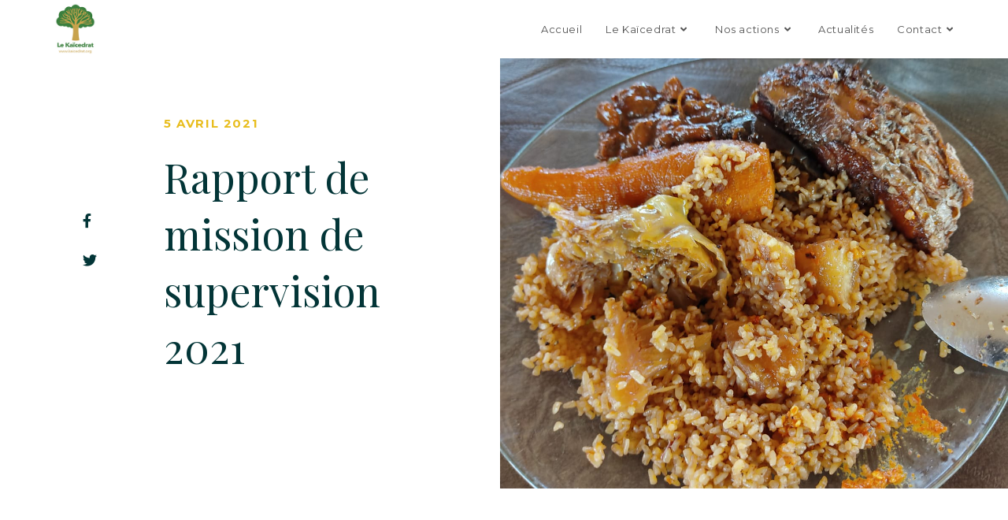

--- FILE ---
content_type: text/html; charset=UTF-8
request_url: https://kaicedrat.org/2021/04/05/rapport-de-mission-de-supervision-2021/
body_size: 22474
content:
<!DOCTYPE html>
<html class="html" lang="fr-FR">
<head>
	<meta charset="UTF-8">
	<link rel="profile" href="https://gmpg.org/xfn/11">

	<meta name='robots' content='index, follow, max-image-preview:large, max-snippet:-1, max-video-preview:-1' />
            <script type="text/javascript"> var epic_ajax_url = 'https://kaicedrat.org/?epic-ajax-request=epic-ne'; </script>
            <meta name="viewport" content="width=device-width, initial-scale=1">
	<!-- This site is optimized with the Yoast SEO plugin v16.4 - https://yoast.com/wordpress/plugins/seo/ -->
	<title>Rapport de mission de supervision 2021 - Kaicedrat</title>
	<link rel="canonical" href="https://kaicedrat.org/2021/04/05/rapport-de-mission-de-supervision-2021/" />
	<meta property="og:locale" content="fr_FR" />
	<meta property="og:type" content="article" />
	<meta property="og:title" content="Rapport de mission de supervision 2021 - Kaicedrat" />
	<meta property="og:description" content="Bonjour, veuillez trouver dans le lien ci dessous le rapport de mission de supervision   Rapport Mission" />
	<meta property="og:url" content="https://kaicedrat.org/2021/04/05/rapport-de-mission-de-supervision-2021/" />
	<meta property="og:site_name" content="Kaicedrat" />
	<meta property="article:published_time" content="2021-04-05T19:55:57+00:00" />
	<meta property="article:modified_time" content="2021-04-05T19:57:53+00:00" />
	<meta property="og:image" content="https://kaicedrat.org/wp-content/uploads/2021/03/PHOTO-2021-03-20-15-18-17.jpg" />
	<meta property="og:image:width" content="1200" />
	<meta property="og:image:height" content="1600" />
	<meta name="twitter:card" content="summary_large_image" />
	<meta name="twitter:label1" content="Écrit par" />
	<meta name="twitter:data1" content="pierre-emmanuel" />
	<meta name="twitter:label2" content="Durée de lecture est." />
	<meta name="twitter:data2" content="1 minute" />
	<script type="application/ld+json" class="yoast-schema-graph">{"@context":"https://schema.org","@graph":[{"@type":"WebSite","@id":"https://kaicedrat.org/#website","url":"https://kaicedrat.org/","name":"Kaicedrat","description":"","potentialAction":[{"@type":"SearchAction","target":"https://kaicedrat.org/?s={search_term_string}","query-input":"required name=search_term_string"}],"inLanguage":"fr-FR"},{"@type":"ImageObject","@id":"https://kaicedrat.org/2021/04/05/rapport-de-mission-de-supervision-2021/#primaryimage","inLanguage":"fr-FR","url":"https://kaicedrat.org/wp-content/uploads/2021/03/PHOTO-2021-03-20-15-18-17.jpg","contentUrl":"https://kaicedrat.org/wp-content/uploads/2021/03/PHOTO-2021-03-20-15-18-17.jpg","width":1200,"height":1600},{"@type":"WebPage","@id":"https://kaicedrat.org/2021/04/05/rapport-de-mission-de-supervision-2021/#webpage","url":"https://kaicedrat.org/2021/04/05/rapport-de-mission-de-supervision-2021/","name":"Rapport de mission de supervision 2021 - Kaicedrat","isPartOf":{"@id":"https://kaicedrat.org/#website"},"primaryImageOfPage":{"@id":"https://kaicedrat.org/2021/04/05/rapport-de-mission-de-supervision-2021/#primaryimage"},"datePublished":"2021-04-05T19:55:57+00:00","dateModified":"2021-04-05T19:57:53+00:00","author":{"@id":"https://kaicedrat.org/#/schema/person/ebbe7c84f9b05d6a97c386a64627b297"},"breadcrumb":{"@id":"https://kaicedrat.org/2021/04/05/rapport-de-mission-de-supervision-2021/#breadcrumb"},"inLanguage":"fr-FR","potentialAction":[{"@type":"ReadAction","target":["https://kaicedrat.org/2021/04/05/rapport-de-mission-de-supervision-2021/"]}]},{"@type":"BreadcrumbList","@id":"https://kaicedrat.org/2021/04/05/rapport-de-mission-de-supervision-2021/#breadcrumb","itemListElement":[{"@type":"ListItem","position":1,"item":{"@type":"WebPage","@id":"https://kaicedrat.org/","url":"https://kaicedrat.org/","name":"Accueil"}},{"@type":"ListItem","position":2,"item":{"@id":"https://kaicedrat.org/2021/04/05/rapport-de-mission-de-supervision-2021/#webpage"}}]},{"@type":"Person","@id":"https://kaicedrat.org/#/schema/person/ebbe7c84f9b05d6a97c386a64627b297","name":"pierre-emmanuel","image":{"@type":"ImageObject","@id":"https://kaicedrat.org/#personlogo","inLanguage":"fr-FR","url":"https://secure.gravatar.com/avatar/0b9c2a54ccd6c8df783e40d6696cf673?s=96&d=mm&r=g","contentUrl":"https://secure.gravatar.com/avatar/0b9c2a54ccd6c8df783e40d6696cf673?s=96&d=mm&r=g","caption":"pierre-emmanuel"},"url":"https://kaicedrat.org/author/pierre-emmanuel/"}]}</script>
	<!-- / Yoast SEO plugin. -->


<link rel='dns-prefetch' href='//fonts.googleapis.com' />
<link rel="alternate" type="application/rss+xml" title="Kaicedrat &raquo; Flux" href="https://kaicedrat.org/feed/" />
<link rel="alternate" type="application/rss+xml" title="Kaicedrat &raquo; Flux des commentaires" href="https://kaicedrat.org/comments/feed/" />
		<!-- This site uses the Google Analytics by MonsterInsights plugin v7.17.0 - Using Analytics tracking - https://www.monsterinsights.com/ -->
							<script src="//www.googletagmanager.com/gtag/js?id=UA-188147457-1"  type="text/javascript" data-cfasync="false"></script>
			<script type="text/javascript" data-cfasync="false">
				var mi_version = '7.17.0';
				var mi_track_user = true;
				var mi_no_track_reason = '';
				
								var disableStr = 'ga-disable-UA-188147457-1';

				/* Function to detect opted out users */
				function __gtagTrackerIsOptedOut() {
					return document.cookie.indexOf( disableStr + '=true' ) > - 1;
				}

				/* Disable tracking if the opt-out cookie exists. */
				if ( __gtagTrackerIsOptedOut() ) {
					window[disableStr] = true;
				}

				/* Opt-out function */
				function __gtagTrackerOptout() {
					document.cookie = disableStr + '=true; expires=Thu, 31 Dec 2099 23:59:59 UTC; path=/';
					window[disableStr] = true;
				}

				if ( 'undefined' === typeof gaOptout ) {
					function gaOptout() {
						__gtagTrackerOptout();
					}
				}
								window.dataLayer = window.dataLayer || [];
				if ( mi_track_user ) {
					function __gtagTracker() {dataLayer.push( arguments );}
					__gtagTracker( 'js', new Date() );
					__gtagTracker( 'set', {
						'developer_id.dZGIzZG' : true,
						                    });
					__gtagTracker( 'config', 'UA-188147457-1', {
						forceSSL:true,link_attribution:true,					} );
										window.gtag = __gtagTracker;										(
						function () {
							/* https://developers.google.com/analytics/devguides/collection/analyticsjs/ */
							/* ga and __gaTracker compatibility shim. */
							var noopfn = function () {
								return null;
							};
							var newtracker = function () {
								return new Tracker();
							};
							var Tracker = function () {
								return null;
							};
							var p = Tracker.prototype;
							p.get = noopfn;
							p.set = noopfn;
							p.send = function (){
								var args = Array.prototype.slice.call(arguments);
								args.unshift( 'send' );
								__gaTracker.apply(null, args);
							};
							var __gaTracker = function () {
								var len = arguments.length;
								if ( len === 0 ) {
									return;
								}
								var f = arguments[len - 1];
								if ( typeof f !== 'object' || f === null || typeof f.hitCallback !== 'function' ) {
									if ( 'send' === arguments[0] ) {
										var hitConverted, hitObject = false, action;
										if ( 'event' === arguments[1] ) {
											if ( 'undefined' !== typeof arguments[3] ) {
												hitObject = {
													'eventAction': arguments[3],
													'eventCategory': arguments[2],
													'eventLabel': arguments[4],
													'value': arguments[5] ? arguments[5] : 1,
												}
											}
										}
										if ( typeof arguments[2] === 'object' ) {
											hitObject = arguments[2];
										}
										if ( typeof arguments[5] === 'object' ) {
											Object.assign( hitObject, arguments[5] );
										}
										if ( 'undefined' !== typeof (
											arguments[1].hitType
										) ) {
											hitObject = arguments[1];
										}
										if ( hitObject ) {
											action = 'timing' === arguments[1].hitType ? 'timing_complete' : hitObject.eventAction;
											hitConverted = mapArgs( hitObject );
											__gtagTracker( 'event', action, hitConverted );
										}
									}
									return;
								}

								function mapArgs( args ) {
									var gaKey, hit = {};
									var gaMap = {
										'eventCategory': 'event_category',
										'eventAction': 'event_action',
										'eventLabel': 'event_label',
										'eventValue': 'event_value',
										'nonInteraction': 'non_interaction',
										'timingCategory': 'event_category',
										'timingVar': 'name',
										'timingValue': 'value',
										'timingLabel': 'event_label',
									};
									for ( gaKey in gaMap ) {
										if ( 'undefined' !== typeof args[gaKey] ) {
											hit[gaMap[gaKey]] = args[gaKey];
										}
									}
									return hit;
								}

								try {
									f.hitCallback();
								} catch ( ex ) {
								}
							};
							__gaTracker.create = newtracker;
							__gaTracker.getByName = newtracker;
							__gaTracker.getAll = function () {
								return [];
							};
							__gaTracker.remove = noopfn;
							__gaTracker.loaded = true;
							window['__gaTracker'] = __gaTracker;
						}
					)();
									} else {
										console.log( "" );
					( function () {
							function __gtagTracker() {
								return null;
							}
							window['__gtagTracker'] = __gtagTracker;
							window['gtag'] = __gtagTracker;
					} )();
									}
			</script>
				<!-- / Google Analytics by MonsterInsights -->
		<script type="text/javascript">
window._wpemojiSettings = {"baseUrl":"https:\/\/s.w.org\/images\/core\/emoji\/14.0.0\/72x72\/","ext":".png","svgUrl":"https:\/\/s.w.org\/images\/core\/emoji\/14.0.0\/svg\/","svgExt":".svg","source":{"concatemoji":"https:\/\/kaicedrat.org\/wp-includes\/js\/wp-emoji-release.min.js?ver=6.1.9"}};
/*! This file is auto-generated */
!function(e,a,t){var n,r,o,i=a.createElement("canvas"),p=i.getContext&&i.getContext("2d");function s(e,t){var a=String.fromCharCode,e=(p.clearRect(0,0,i.width,i.height),p.fillText(a.apply(this,e),0,0),i.toDataURL());return p.clearRect(0,0,i.width,i.height),p.fillText(a.apply(this,t),0,0),e===i.toDataURL()}function c(e){var t=a.createElement("script");t.src=e,t.defer=t.type="text/javascript",a.getElementsByTagName("head")[0].appendChild(t)}for(o=Array("flag","emoji"),t.supports={everything:!0,everythingExceptFlag:!0},r=0;r<o.length;r++)t.supports[o[r]]=function(e){if(p&&p.fillText)switch(p.textBaseline="top",p.font="600 32px Arial",e){case"flag":return s([127987,65039,8205,9895,65039],[127987,65039,8203,9895,65039])?!1:!s([55356,56826,55356,56819],[55356,56826,8203,55356,56819])&&!s([55356,57332,56128,56423,56128,56418,56128,56421,56128,56430,56128,56423,56128,56447],[55356,57332,8203,56128,56423,8203,56128,56418,8203,56128,56421,8203,56128,56430,8203,56128,56423,8203,56128,56447]);case"emoji":return!s([129777,127995,8205,129778,127999],[129777,127995,8203,129778,127999])}return!1}(o[r]),t.supports.everything=t.supports.everything&&t.supports[o[r]],"flag"!==o[r]&&(t.supports.everythingExceptFlag=t.supports.everythingExceptFlag&&t.supports[o[r]]);t.supports.everythingExceptFlag=t.supports.everythingExceptFlag&&!t.supports.flag,t.DOMReady=!1,t.readyCallback=function(){t.DOMReady=!0},t.supports.everything||(n=function(){t.readyCallback()},a.addEventListener?(a.addEventListener("DOMContentLoaded",n,!1),e.addEventListener("load",n,!1)):(e.attachEvent("onload",n),a.attachEvent("onreadystatechange",function(){"complete"===a.readyState&&t.readyCallback()})),(e=t.source||{}).concatemoji?c(e.concatemoji):e.wpemoji&&e.twemoji&&(c(e.twemoji),c(e.wpemoji)))}(window,document,window._wpemojiSettings);
</script>
<style type="text/css">
img.wp-smiley,
img.emoji {
	display: inline !important;
	border: none !important;
	box-shadow: none !important;
	height: 1em !important;
	width: 1em !important;
	margin: 0 0.07em !important;
	vertical-align: -0.1em !important;
	background: none !important;
	padding: 0 !important;
}
</style>
	<link rel='stylesheet' id='wp-block-library-css' href='https://kaicedrat.org/wp-includes/css/dist/block-library/style.min.css?ver=6.1.9' type='text/css' media='all' />
<style id='wp-block-library-theme-inline-css' type='text/css'>
.wp-block-audio figcaption{color:#555;font-size:13px;text-align:center}.is-dark-theme .wp-block-audio figcaption{color:hsla(0,0%,100%,.65)}.wp-block-audio{margin:0 0 1em}.wp-block-code{border:1px solid #ccc;border-radius:4px;font-family:Menlo,Consolas,monaco,monospace;padding:.8em 1em}.wp-block-embed figcaption{color:#555;font-size:13px;text-align:center}.is-dark-theme .wp-block-embed figcaption{color:hsla(0,0%,100%,.65)}.wp-block-embed{margin:0 0 1em}.blocks-gallery-caption{color:#555;font-size:13px;text-align:center}.is-dark-theme .blocks-gallery-caption{color:hsla(0,0%,100%,.65)}.wp-block-image figcaption{color:#555;font-size:13px;text-align:center}.is-dark-theme .wp-block-image figcaption{color:hsla(0,0%,100%,.65)}.wp-block-image{margin:0 0 1em}.wp-block-pullquote{border-top:4px solid;border-bottom:4px solid;margin-bottom:1.75em;color:currentColor}.wp-block-pullquote__citation,.wp-block-pullquote cite,.wp-block-pullquote footer{color:currentColor;text-transform:uppercase;font-size:.8125em;font-style:normal}.wp-block-quote{border-left:.25em solid;margin:0 0 1.75em;padding-left:1em}.wp-block-quote cite,.wp-block-quote footer{color:currentColor;font-size:.8125em;position:relative;font-style:normal}.wp-block-quote.has-text-align-right{border-left:none;border-right:.25em solid;padding-left:0;padding-right:1em}.wp-block-quote.has-text-align-center{border:none;padding-left:0}.wp-block-quote.is-large,.wp-block-quote.is-style-large,.wp-block-quote.is-style-plain{border:none}.wp-block-search .wp-block-search__label{font-weight:700}.wp-block-search__button{border:1px solid #ccc;padding:.375em .625em}:where(.wp-block-group.has-background){padding:1.25em 2.375em}.wp-block-separator.has-css-opacity{opacity:.4}.wp-block-separator{border:none;border-bottom:2px solid;margin-left:auto;margin-right:auto}.wp-block-separator.has-alpha-channel-opacity{opacity:1}.wp-block-separator:not(.is-style-wide):not(.is-style-dots){width:100px}.wp-block-separator.has-background:not(.is-style-dots){border-bottom:none;height:1px}.wp-block-separator.has-background:not(.is-style-wide):not(.is-style-dots){height:2px}.wp-block-table{margin:"0 0 1em 0"}.wp-block-table thead{border-bottom:3px solid}.wp-block-table tfoot{border-top:3px solid}.wp-block-table td,.wp-block-table th{word-break:normal}.wp-block-table figcaption{color:#555;font-size:13px;text-align:center}.is-dark-theme .wp-block-table figcaption{color:hsla(0,0%,100%,.65)}.wp-block-video figcaption{color:#555;font-size:13px;text-align:center}.is-dark-theme .wp-block-video figcaption{color:hsla(0,0%,100%,.65)}.wp-block-video{margin:0 0 1em}.wp-block-template-part.has-background{padding:1.25em 2.375em;margin-top:0;margin-bottom:0}
</style>
<link rel='stylesheet' id='noptin_front-css' href='https://kaicedrat.org/wp-content/plugins/newsletter-optin-box/includes/assets/css/frontend.css?ver=1623676228' type='text/css' media='all' />
<link rel='stylesheet' id='classic-theme-styles-css' href='https://kaicedrat.org/wp-includes/css/classic-themes.min.css?ver=1' type='text/css' media='all' />
<style id='global-styles-inline-css' type='text/css'>
body{--wp--preset--color--black: #000000;--wp--preset--color--cyan-bluish-gray: #abb8c3;--wp--preset--color--white: #ffffff;--wp--preset--color--pale-pink: #f78da7;--wp--preset--color--vivid-red: #cf2e2e;--wp--preset--color--luminous-vivid-orange: #ff6900;--wp--preset--color--luminous-vivid-amber: #fcb900;--wp--preset--color--light-green-cyan: #7bdcb5;--wp--preset--color--vivid-green-cyan: #00d084;--wp--preset--color--pale-cyan-blue: #8ed1fc;--wp--preset--color--vivid-cyan-blue: #0693e3;--wp--preset--color--vivid-purple: #9b51e0;--wp--preset--gradient--vivid-cyan-blue-to-vivid-purple: linear-gradient(135deg,rgba(6,147,227,1) 0%,rgb(155,81,224) 100%);--wp--preset--gradient--light-green-cyan-to-vivid-green-cyan: linear-gradient(135deg,rgb(122,220,180) 0%,rgb(0,208,130) 100%);--wp--preset--gradient--luminous-vivid-amber-to-luminous-vivid-orange: linear-gradient(135deg,rgba(252,185,0,1) 0%,rgba(255,105,0,1) 100%);--wp--preset--gradient--luminous-vivid-orange-to-vivid-red: linear-gradient(135deg,rgba(255,105,0,1) 0%,rgb(207,46,46) 100%);--wp--preset--gradient--very-light-gray-to-cyan-bluish-gray: linear-gradient(135deg,rgb(238,238,238) 0%,rgb(169,184,195) 100%);--wp--preset--gradient--cool-to-warm-spectrum: linear-gradient(135deg,rgb(74,234,220) 0%,rgb(151,120,209) 20%,rgb(207,42,186) 40%,rgb(238,44,130) 60%,rgb(251,105,98) 80%,rgb(254,248,76) 100%);--wp--preset--gradient--blush-light-purple: linear-gradient(135deg,rgb(255,206,236) 0%,rgb(152,150,240) 100%);--wp--preset--gradient--blush-bordeaux: linear-gradient(135deg,rgb(254,205,165) 0%,rgb(254,45,45) 50%,rgb(107,0,62) 100%);--wp--preset--gradient--luminous-dusk: linear-gradient(135deg,rgb(255,203,112) 0%,rgb(199,81,192) 50%,rgb(65,88,208) 100%);--wp--preset--gradient--pale-ocean: linear-gradient(135deg,rgb(255,245,203) 0%,rgb(182,227,212) 50%,rgb(51,167,181) 100%);--wp--preset--gradient--electric-grass: linear-gradient(135deg,rgb(202,248,128) 0%,rgb(113,206,126) 100%);--wp--preset--gradient--midnight: linear-gradient(135deg,rgb(2,3,129) 0%,rgb(40,116,252) 100%);--wp--preset--duotone--dark-grayscale: url('#wp-duotone-dark-grayscale');--wp--preset--duotone--grayscale: url('#wp-duotone-grayscale');--wp--preset--duotone--purple-yellow: url('#wp-duotone-purple-yellow');--wp--preset--duotone--blue-red: url('#wp-duotone-blue-red');--wp--preset--duotone--midnight: url('#wp-duotone-midnight');--wp--preset--duotone--magenta-yellow: url('#wp-duotone-magenta-yellow');--wp--preset--duotone--purple-green: url('#wp-duotone-purple-green');--wp--preset--duotone--blue-orange: url('#wp-duotone-blue-orange');--wp--preset--font-size--small: 13px;--wp--preset--font-size--medium: 20px;--wp--preset--font-size--large: 36px;--wp--preset--font-size--x-large: 42px;--wp--preset--spacing--20: 0.44rem;--wp--preset--spacing--30: 0.67rem;--wp--preset--spacing--40: 1rem;--wp--preset--spacing--50: 1.5rem;--wp--preset--spacing--60: 2.25rem;--wp--preset--spacing--70: 3.38rem;--wp--preset--spacing--80: 5.06rem;}:where(.is-layout-flex){gap: 0.5em;}body .is-layout-flow > .alignleft{float: left;margin-inline-start: 0;margin-inline-end: 2em;}body .is-layout-flow > .alignright{float: right;margin-inline-start: 2em;margin-inline-end: 0;}body .is-layout-flow > .aligncenter{margin-left: auto !important;margin-right: auto !important;}body .is-layout-constrained > .alignleft{float: left;margin-inline-start: 0;margin-inline-end: 2em;}body .is-layout-constrained > .alignright{float: right;margin-inline-start: 2em;margin-inline-end: 0;}body .is-layout-constrained > .aligncenter{margin-left: auto !important;margin-right: auto !important;}body .is-layout-constrained > :where(:not(.alignleft):not(.alignright):not(.alignfull)){max-width: var(--wp--style--global--content-size);margin-left: auto !important;margin-right: auto !important;}body .is-layout-constrained > .alignwide{max-width: var(--wp--style--global--wide-size);}body .is-layout-flex{display: flex;}body .is-layout-flex{flex-wrap: wrap;align-items: center;}body .is-layout-flex > *{margin: 0;}:where(.wp-block-columns.is-layout-flex){gap: 2em;}.has-black-color{color: var(--wp--preset--color--black) !important;}.has-cyan-bluish-gray-color{color: var(--wp--preset--color--cyan-bluish-gray) !important;}.has-white-color{color: var(--wp--preset--color--white) !important;}.has-pale-pink-color{color: var(--wp--preset--color--pale-pink) !important;}.has-vivid-red-color{color: var(--wp--preset--color--vivid-red) !important;}.has-luminous-vivid-orange-color{color: var(--wp--preset--color--luminous-vivid-orange) !important;}.has-luminous-vivid-amber-color{color: var(--wp--preset--color--luminous-vivid-amber) !important;}.has-light-green-cyan-color{color: var(--wp--preset--color--light-green-cyan) !important;}.has-vivid-green-cyan-color{color: var(--wp--preset--color--vivid-green-cyan) !important;}.has-pale-cyan-blue-color{color: var(--wp--preset--color--pale-cyan-blue) !important;}.has-vivid-cyan-blue-color{color: var(--wp--preset--color--vivid-cyan-blue) !important;}.has-vivid-purple-color{color: var(--wp--preset--color--vivid-purple) !important;}.has-black-background-color{background-color: var(--wp--preset--color--black) !important;}.has-cyan-bluish-gray-background-color{background-color: var(--wp--preset--color--cyan-bluish-gray) !important;}.has-white-background-color{background-color: var(--wp--preset--color--white) !important;}.has-pale-pink-background-color{background-color: var(--wp--preset--color--pale-pink) !important;}.has-vivid-red-background-color{background-color: var(--wp--preset--color--vivid-red) !important;}.has-luminous-vivid-orange-background-color{background-color: var(--wp--preset--color--luminous-vivid-orange) !important;}.has-luminous-vivid-amber-background-color{background-color: var(--wp--preset--color--luminous-vivid-amber) !important;}.has-light-green-cyan-background-color{background-color: var(--wp--preset--color--light-green-cyan) !important;}.has-vivid-green-cyan-background-color{background-color: var(--wp--preset--color--vivid-green-cyan) !important;}.has-pale-cyan-blue-background-color{background-color: var(--wp--preset--color--pale-cyan-blue) !important;}.has-vivid-cyan-blue-background-color{background-color: var(--wp--preset--color--vivid-cyan-blue) !important;}.has-vivid-purple-background-color{background-color: var(--wp--preset--color--vivid-purple) !important;}.has-black-border-color{border-color: var(--wp--preset--color--black) !important;}.has-cyan-bluish-gray-border-color{border-color: var(--wp--preset--color--cyan-bluish-gray) !important;}.has-white-border-color{border-color: var(--wp--preset--color--white) !important;}.has-pale-pink-border-color{border-color: var(--wp--preset--color--pale-pink) !important;}.has-vivid-red-border-color{border-color: var(--wp--preset--color--vivid-red) !important;}.has-luminous-vivid-orange-border-color{border-color: var(--wp--preset--color--luminous-vivid-orange) !important;}.has-luminous-vivid-amber-border-color{border-color: var(--wp--preset--color--luminous-vivid-amber) !important;}.has-light-green-cyan-border-color{border-color: var(--wp--preset--color--light-green-cyan) !important;}.has-vivid-green-cyan-border-color{border-color: var(--wp--preset--color--vivid-green-cyan) !important;}.has-pale-cyan-blue-border-color{border-color: var(--wp--preset--color--pale-cyan-blue) !important;}.has-vivid-cyan-blue-border-color{border-color: var(--wp--preset--color--vivid-cyan-blue) !important;}.has-vivid-purple-border-color{border-color: var(--wp--preset--color--vivid-purple) !important;}.has-vivid-cyan-blue-to-vivid-purple-gradient-background{background: var(--wp--preset--gradient--vivid-cyan-blue-to-vivid-purple) !important;}.has-light-green-cyan-to-vivid-green-cyan-gradient-background{background: var(--wp--preset--gradient--light-green-cyan-to-vivid-green-cyan) !important;}.has-luminous-vivid-amber-to-luminous-vivid-orange-gradient-background{background: var(--wp--preset--gradient--luminous-vivid-amber-to-luminous-vivid-orange) !important;}.has-luminous-vivid-orange-to-vivid-red-gradient-background{background: var(--wp--preset--gradient--luminous-vivid-orange-to-vivid-red) !important;}.has-very-light-gray-to-cyan-bluish-gray-gradient-background{background: var(--wp--preset--gradient--very-light-gray-to-cyan-bluish-gray) !important;}.has-cool-to-warm-spectrum-gradient-background{background: var(--wp--preset--gradient--cool-to-warm-spectrum) !important;}.has-blush-light-purple-gradient-background{background: var(--wp--preset--gradient--blush-light-purple) !important;}.has-blush-bordeaux-gradient-background{background: var(--wp--preset--gradient--blush-bordeaux) !important;}.has-luminous-dusk-gradient-background{background: var(--wp--preset--gradient--luminous-dusk) !important;}.has-pale-ocean-gradient-background{background: var(--wp--preset--gradient--pale-ocean) !important;}.has-electric-grass-gradient-background{background: var(--wp--preset--gradient--electric-grass) !important;}.has-midnight-gradient-background{background: var(--wp--preset--gradient--midnight) !important;}.has-small-font-size{font-size: var(--wp--preset--font-size--small) !important;}.has-medium-font-size{font-size: var(--wp--preset--font-size--medium) !important;}.has-large-font-size{font-size: var(--wp--preset--font-size--large) !important;}.has-x-large-font-size{font-size: var(--wp--preset--font-size--x-large) !important;}
.wp-block-navigation a:where(:not(.wp-element-button)){color: inherit;}
:where(.wp-block-columns.is-layout-flex){gap: 2em;}
.wp-block-pullquote{font-size: 1.5em;line-height: 1.6;}
</style>
<link rel='stylesheet' id='hello-asso-css' href='https://kaicedrat.org/wp-content/plugins/helloasso/public/css/hello-asso-public.css?ver=1.1.6' type='text/css' media='all' />
<link rel='stylesheet' id='rs-plugin-settings-css' href='https://kaicedrat.org/wp-content/plugins/revslider/public/assets/css/rs6.css?ver=6.3.1' type='text/css' media='all' />
<style id='rs-plugin-settings-inline-css' type='text/css'>
#rs-demo-id {}
</style>
<link rel='stylesheet' id='font-awesome-css' href='https://kaicedrat.org/wp-content/themes/oceanwp/assets/fonts/fontawesome/css/all.min.css?ver=5.15.1' type='text/css' media='all' />
<link rel='stylesheet' id='simple-line-icons-css' href='https://kaicedrat.org/wp-content/themes/oceanwp/assets/css/third/simple-line-icons.min.css?ver=2.4.0' type='text/css' media='all' />
<link rel='stylesheet' id='magnific-popup-css' href='https://kaicedrat.org/wp-content/themes/oceanwp/assets/css/third/magnific-popup.min.css?ver=1.0.0' type='text/css' media='all' />
<link rel='stylesheet' id='slick-css' href='https://kaicedrat.org/wp-content/themes/oceanwp/assets/css/third/slick.min.css?ver=1.6.0' type='text/css' media='all' />
<link rel='stylesheet' id='oceanwp-style-css' href='https://kaicedrat.org/wp-content/themes/oceanwp/assets/css/style.min.css?ver=1.9.0.1606209670' type='text/css' media='all' />
<link rel='stylesheet' id='chld_thm_cfg_child-css' href='https://kaicedrat.org/wp-content/themes/oceanwp-child/style.css?ver=1.9.0.1606209670' type='text/css' media='all' />
<link rel='stylesheet' id='oceanwp-google-font-montserrat-css' href='//fonts.googleapis.com/css?family=Montserrat%3A100%2C200%2C300%2C400%2C500%2C600%2C700%2C800%2C900%2C100i%2C200i%2C300i%2C400i%2C500i%2C600i%2C700i%2C800i%2C900i&#038;subset=latin&#038;display=swap&#038;ver=6.1.9' type='text/css' media='all' />
<link rel='stylesheet' id='oceanwp-google-font-playfair-display-css' href='//fonts.googleapis.com/css?family=Playfair+Display%3A100%2C200%2C300%2C400%2C500%2C600%2C700%2C800%2C900%2C100i%2C200i%2C300i%2C400i%2C500i%2C600i%2C700i%2C800i%2C900i&#038;subset=latin&#038;display=swap&#038;ver=6.1.9' type='text/css' media='all' />
<link rel='stylesheet' id='elementor-icons-css' href='https://kaicedrat.org/wp-content/plugins/elementor/assets/lib/eicons/css/elementor-icons.min.css?ver=5.11.0' type='text/css' media='all' />
<link rel='stylesheet' id='elementor-animations-css' href='https://kaicedrat.org/wp-content/plugins/elementor/assets/lib/animations/animations.min.css?ver=3.2.4' type='text/css' media='all' />
<link rel='stylesheet' id='elementor-frontend-legacy-css' href='https://kaicedrat.org/wp-content/plugins/elementor/assets/css/frontend-legacy.min.css?ver=3.2.4' type='text/css' media='all' />
<link rel='stylesheet' id='elementor-frontend-css' href='https://kaicedrat.org/wp-content/plugins/elementor/assets/css/frontend.min.css?ver=3.2.4' type='text/css' media='all' />
<style id='elementor-frontend-inline-css' type='text/css'>
@font-face{font-family:eicons;src:url(https://kaicedrat.org/wp-content/plugins/elementor/assets/lib/eicons/fonts/eicons.eot?5.10.0);src:url(https://kaicedrat.org/wp-content/plugins/elementor/assets/lib/eicons/fonts/eicons.eot?5.10.0#iefix) format("embedded-opentype"),url(https://kaicedrat.org/wp-content/plugins/elementor/assets/lib/eicons/fonts/eicons.woff2?5.10.0) format("woff2"),url(https://kaicedrat.org/wp-content/plugins/elementor/assets/lib/eicons/fonts/eicons.woff?5.10.0) format("woff"),url(https://kaicedrat.org/wp-content/plugins/elementor/assets/lib/eicons/fonts/eicons.ttf?5.10.0) format("truetype"),url(https://kaicedrat.org/wp-content/plugins/elementor/assets/lib/eicons/fonts/eicons.svg?5.10.0#eicon) format("svg");font-weight:400;font-style:normal}
.elementor-2462 .elementor-element.elementor-element-2f11aea2:not(.elementor-motion-effects-element-type-background) > .elementor-column-wrap, .elementor-2462 .elementor-element.elementor-element-2f11aea2 > .elementor-column-wrap > .elementor-motion-effects-container > .elementor-motion-effects-layer{background-image:url("https://kaicedrat.org/wp-content/uploads/2021/03/PHOTO-2021-03-20-15-18-17.jpg");}
</style>
<link rel='stylesheet' id='elementor-post-6-css' href='https://kaicedrat.org/wp-content/uploads/elementor/css/post-6.css?ver=1676900461' type='text/css' media='all' />
<link rel='stylesheet' id='elementor-pro-css' href='https://kaicedrat.org/wp-content/plugins/elementor-pro/assets/css/frontend.min.css?ver=3.3.0' type='text/css' media='all' />
<link rel='stylesheet' id='elementor-global-css' href='https://kaicedrat.org/wp-content/uploads/elementor/css/global.css?ver=1676900462' type='text/css' media='all' />
<link rel='stylesheet' id='elementor-post-2462-css' href='https://kaicedrat.org/wp-content/uploads/elementor/css/post-2462.css?ver=1677195840' type='text/css' media='all' />
<link rel='stylesheet' id='addtoany-css' href='https://kaicedrat.org/wp-content/plugins/add-to-any/addtoany.min.css?ver=1.15' type='text/css' media='all' />
<link rel='stylesheet' id='epic-icon-css' href='https://kaicedrat.org/wp-content/plugins/epic-news-element/assets/fonts/jegicon/jegicon.css?ver=6.1.9' type='text/css' media='all' />
<link rel='stylesheet' id='epic-style-css' href='https://kaicedrat.org/wp-content/plugins/epic-news-element/assets/css/style.min.css?ver=6.1.9' type='text/css' media='all' />
<link rel='stylesheet' id='google-fonts-1-css' href='https://fonts.googleapis.com/css?family=Playfair+Display%3A100%2C100italic%2C200%2C200italic%2C300%2C300italic%2C400%2C400italic%2C500%2C500italic%2C600%2C600italic%2C700%2C700italic%2C800%2C800italic%2C900%2C900italic%7CMontserrat%3A100%2C100italic%2C200%2C200italic%2C300%2C300italic%2C400%2C400italic%2C500%2C500italic%2C600%2C600italic%2C700%2C700italic%2C800%2C800italic%2C900%2C900italic%7CRoboto%3A100%2C100italic%2C200%2C200italic%2C300%2C300italic%2C400%2C400italic%2C500%2C500italic%2C600%2C600italic%2C700%2C700italic%2C800%2C800italic%2C900%2C900italic%7CJudson%3A100%2C100italic%2C200%2C200italic%2C300%2C300italic%2C400%2C400italic%2C500%2C500italic%2C600%2C600italic%2C700%2C700italic%2C800%2C800italic%2C900%2C900italic&#038;display=auto&#038;ver=6.1.9' type='text/css' media='all' />
<link rel='stylesheet' id='elementor-icons-shared-0-css' href='https://kaicedrat.org/wp-content/plugins/elementor/assets/lib/font-awesome/css/fontawesome.min.css?ver=5.15.1' type='text/css' media='all' />
<link rel='stylesheet' id='elementor-icons-fa-brands-css' href='https://kaicedrat.org/wp-content/plugins/elementor/assets/lib/font-awesome/css/brands.min.css?ver=5.15.1' type='text/css' media='all' />
<link rel='stylesheet' id='form-template-styles-css' href='https://kaicedrat.org/wp-content/themes/oceanwp-child/assets/css/form-style.css?ver=1.9.0.1606209670' type='text/css' media='all' />
<script type='text/javascript' id='monsterinsights-frontend-script-js-extra'>
/* <![CDATA[ */
var monsterinsights_frontend = {"js_events_tracking":"true","download_extensions":"doc,pdf,ppt,zip,xls,docx,pptx,xlsx","inbound_paths":"[{\"path\":\"\\\/go\\\/\",\"label\":\"affiliate\"},{\"path\":\"\\\/recommend\\\/\",\"label\":\"affiliate\"}]","home_url":"https:\/\/kaicedrat.org","hash_tracking":"false","ua":"UA-188147457-1"};
/* ]]> */
</script>
<script type='text/javascript' src='https://kaicedrat.org/wp-content/plugins/google-analytics-for-wordpress/assets/js/frontend-gtag.min.js?ver=7.17.0' id='monsterinsights-frontend-script-js'></script>
<script type='text/javascript' src='https://kaicedrat.org/wp-includes/js/jquery/jquery.min.js?ver=3.6.1' id='jquery-core-js'></script>
<script type='text/javascript' src='https://kaicedrat.org/wp-includes/js/jquery/jquery-migrate.min.js?ver=3.3.2' id='jquery-migrate-js'></script>
<script type='text/javascript' src='https://kaicedrat.org/wp-content/plugins/add-to-any/addtoany.min.js?ver=1.1' id='addtoany-js'></script>
<script type='text/javascript' src='https://kaicedrat.org/wp-content/plugins/helloasso/public/js/hello-asso-public.js?ver=1.1.6' id='hello-asso-js'></script>
<script type='text/javascript' src='https://kaicedrat.org/wp-content/plugins/revslider/public/assets/js/rbtools.min.js?ver=6.3.1' id='tp-tools-js'></script>
<script type='text/javascript' src='https://kaicedrat.org/wp-content/plugins/revslider/public/assets/js/rs6.min.js?ver=6.3.1' id='revmin-js'></script>
<script type='text/javascript' src='https://kaicedrat.org/wp-content/plugins/give/assets/dist/js/babel-polyfill.js?ver=2.11.2' id='babel-polyfill-js'></script>
<script type='text/javascript' id='give-js-extra'>
/* <![CDATA[ */
var give_global_vars = {"ajaxurl":"https:\/\/kaicedrat.org\/wp-admin\/admin-ajax.php","checkout_nonce":"0eca08c133","currency":"EUR","currency_sign":"\u20ac","currency_pos":"before","thousands_separator":".","decimal_separator":",","no_gateway":"Veuillez s\u00e9lectionner votre mode de paiement.","bad_minimum":"Le montant du don minimum pour ce formulaire est de","bad_maximum":"Le montant maximum du don personnalis\u00e9 pour ce formulaire est","general_loading":"Chargement\u2026","purchase_loading":"Veuillez patienter\u2026","textForOverlayScreen":"<h3>En cours...<\/h3><p>This will only take a second!<\/p>","number_decimals":"2","is_test_mode":"","give_version":"2.11.2","magnific_options":{"main_class":"give-modal","close_on_bg_click":false},"form_translation":{"payment-mode":"Veuillez s\u00e9lectionner un moyen de paiement.","give_first":"Veuillez saisir votre pr\u00e9nom.","give_email":"Veuillez saisir une adresse de messagerie valide.","give_user_login":"Identifiant ou adresse de messagerie non valide.","give_user_pass":"Saisir un mot de passe.","give_user_pass_confirm":"Confirmer le mot de passe.","give_agree_to_terms":"Vous devez \u00eatre d\u2019accord avec les termes et conditions."},"confirm_email_sent_message":"Veuillez v\u00e9rifier votre e-mail et cliquer sur le lien pour acc\u00e9der \u00e0 votre historique complet de dons.","ajax_vars":{"ajaxurl":"https:\/\/kaicedrat.org\/wp-admin\/admin-ajax.php","ajaxNonce":"609bd81fe0","loading":"En cours de chargement","select_option":"Veuillez s\u00e9lectionner une option","default_gateway":"paypal-commerce","permalinks":"1","number_decimals":2},"cookie_hash":"3f12f49eb0b97be5a524343e8da4e8f6","session_nonce_cookie_name":"wp-give_session_reset_nonce_3f12f49eb0b97be5a524343e8da4e8f6","session_cookie_name":"wp-give_session_3f12f49eb0b97be5a524343e8da4e8f6","delete_session_nonce_cookie":"0"};
var giveApiSettings = {"root":"https:\/\/kaicedrat.org\/wp-json\/give-api\/v2\/","rest_base":"give-api\/v2"};
/* ]]> */
</script>
<script type='text/javascript' src='https://kaicedrat.org/wp-content/plugins/give/assets/dist/js/give.js?ver=2.11.2' id='give-js'></script>
<script type='text/javascript' src='https://kaicedrat.org/wp-content/themes/oceanwp-child/assets/js/script.js?ver=6.1.9' id='script-perso-js'></script>
<link rel="https://api.w.org/" href="https://kaicedrat.org/wp-json/" /><link rel="alternate" type="application/json" href="https://kaicedrat.org/wp-json/wp/v2/posts/3100" /><link rel="EditURI" type="application/rsd+xml" title="RSD" href="https://kaicedrat.org/xmlrpc.php?rsd" />
<link rel="wlwmanifest" type="application/wlwmanifest+xml" href="https://kaicedrat.org/wp-includes/wlwmanifest.xml" />
<meta name="generator" content="WordPress 6.1.9" />
<link rel='shortlink' href='https://kaicedrat.org/?p=3100' />
<link rel="alternate" type="application/json+oembed" href="https://kaicedrat.org/wp-json/oembed/1.0/embed?url=https%3A%2F%2Fkaicedrat.org%2F2021%2F04%2F05%2Frapport-de-mission-de-supervision-2021%2F" />
<link rel="alternate" type="text/xml+oembed" href="https://kaicedrat.org/wp-json/oembed/1.0/embed?url=https%3A%2F%2Fkaicedrat.org%2F2021%2F04%2F05%2Frapport-de-mission-de-supervision-2021%2F&#038;format=xml" />

<script data-cfasync="false">
window.a2a_config=window.a2a_config||{};a2a_config.callbacks=[];a2a_config.overlays=[];a2a_config.templates={};a2a_localize = {
	Share: "Partager",
	Save: "Enregistrer",
	Subscribe: "S'abonner",
	Email: "E-mail",
	Bookmark: "Signet",
	ShowAll: "Montrer tout",
	ShowLess: "Montrer moins",
	FindServices: "Trouver des service(s)",
	FindAnyServiceToAddTo: "Trouver instantan&eacute;ment des services &agrave; ajouter &agrave;",
	PoweredBy: "Propuls&eacute; par",
	ShareViaEmail: "Partager par e-mail",
	SubscribeViaEmail: "S’abonner par e-mail",
	BookmarkInYourBrowser: "Ajouter un signet dans votre navigateur",
	BookmarkInstructions: "Appuyez sur Ctrl+D ou \u2318+D pour mettre cette page en signet",
	AddToYourFavorites: "Ajouter &agrave; vos favoris",
	SendFromWebOrProgram: "Envoyer depuis n’importe quelle adresse e-mail ou logiciel e-mail",
	EmailProgram: "Programme d’e-mail",
	More: "Plus&#8230;",
	ThanksForSharing: "Merci de partager !",
	ThanksForFollowing: "Merci de nous suivre !"
};

(function(d,s,a,b){a=d.createElement(s);b=d.getElementsByTagName(s)[0];a.async=1;a.src="https://static.addtoany.com/menu/page.js";b.parentNode.insertBefore(a,b);})(document,"script");
</script>
<meta name="generator" content="Give v2.11.2" />
<style type="text/css">.recentcomments a{display:inline !important;padding:0 !important;margin:0 !important;}</style><meta name="generator" content="Powered by Slider Revolution 6.3.1 - responsive, Mobile-Friendly Slider Plugin for WordPress with comfortable drag and drop interface." />
<link rel="icon" href="https://kaicedrat.org/wp-content/uploads/2020/10/LogoKaicedrat-mini-1-75x75.jpg" sizes="32x32" />
<link rel="icon" href="https://kaicedrat.org/wp-content/uploads/2020/10/LogoKaicedrat-mini-1.jpg" sizes="192x192" />
<link rel="apple-touch-icon" href="https://kaicedrat.org/wp-content/uploads/2020/10/LogoKaicedrat-mini-1.jpg" />
<meta name="msapplication-TileImage" content="https://kaicedrat.org/wp-content/uploads/2020/10/LogoKaicedrat-mini-1.jpg" />
<style id="jeg_dynamic_css" type="text/css" data-type="jeg_custom-css">.jeg_post_title, .jeg_post_title > a, jeg_archive_title { font-family: "Playfair Display",Helvetica,Arial,sans-serif;font-weight : 400; font-style : normal;  } .jeg_post_meta, .jeg_postblock .jeg_subcat_list > li > a:hover, .jeg_pl_md_card .jeg_post_category a, .jeg_postblock .jeg_subcat_list > li > a.current, .jeg_pl_md_5 .jeg_post_meta, .jeg_post_category a { font-family: Montserrat,Helvetica,Arial,sans-serif;font-weight : 200; font-style : normal;  } .jeg_post_excerpt,.jeg_readmore { font-family: Montserrat,Helvetica,Arial,sans-serif; } .jeg_heroblock .jeg_post_category a.category-rapportsmedicaux,
                    .jeg_thumb .jeg_post_category a.category-rapportsmedicaux,
                    .jeg_pl_lg_box .jeg_post_category a.category-rapportsmedicaux,
                    .jeg_pl_md_box .jeg_post_category a.category-rapportsmedicaux,
                    .jeg_postblock_carousel_2 .jeg_post_category a.category-rapportsmedicaux,
                    .jeg_slide_caption .jeg_post_category a.category-rapportsmedicaux { 
                        background-color: #e8bd1d; 
                        border-color: #e8bd1d; 
                        color: #ffffff; 
                    }</style><script type="text/javascript">function setREVStartSize(e){
			//window.requestAnimationFrame(function() {				 
				window.RSIW = window.RSIW===undefined ? window.innerWidth : window.RSIW;	
				window.RSIH = window.RSIH===undefined ? window.innerHeight : window.RSIH;	
				try {								
					var pw = document.getElementById(e.c).parentNode.offsetWidth,
						newh;
					pw = pw===0 || isNaN(pw) ? window.RSIW : pw;
					e.tabw = e.tabw===undefined ? 0 : parseInt(e.tabw);
					e.thumbw = e.thumbw===undefined ? 0 : parseInt(e.thumbw);
					e.tabh = e.tabh===undefined ? 0 : parseInt(e.tabh);
					e.thumbh = e.thumbh===undefined ? 0 : parseInt(e.thumbh);
					e.tabhide = e.tabhide===undefined ? 0 : parseInt(e.tabhide);
					e.thumbhide = e.thumbhide===undefined ? 0 : parseInt(e.thumbhide);
					e.mh = e.mh===undefined || e.mh=="" || e.mh==="auto" ? 0 : parseInt(e.mh,0);		
					if(e.layout==="fullscreen" || e.l==="fullscreen") 						
						newh = Math.max(e.mh,window.RSIH);					
					else{					
						e.gw = Array.isArray(e.gw) ? e.gw : [e.gw];
						for (var i in e.rl) if (e.gw[i]===undefined || e.gw[i]===0) e.gw[i] = e.gw[i-1];					
						e.gh = e.el===undefined || e.el==="" || (Array.isArray(e.el) && e.el.length==0)? e.gh : e.el;
						e.gh = Array.isArray(e.gh) ? e.gh : [e.gh];
						for (var i in e.rl) if (e.gh[i]===undefined || e.gh[i]===0) e.gh[i] = e.gh[i-1];
											
						var nl = new Array(e.rl.length),
							ix = 0,						
							sl;					
						e.tabw = e.tabhide>=pw ? 0 : e.tabw;
						e.thumbw = e.thumbhide>=pw ? 0 : e.thumbw;
						e.tabh = e.tabhide>=pw ? 0 : e.tabh;
						e.thumbh = e.thumbhide>=pw ? 0 : e.thumbh;					
						for (var i in e.rl) nl[i] = e.rl[i]<window.RSIW ? 0 : e.rl[i];
						sl = nl[0];									
						for (var i in nl) if (sl>nl[i] && nl[i]>0) { sl = nl[i]; ix=i;}															
						var m = pw>(e.gw[ix]+e.tabw+e.thumbw) ? 1 : (pw-(e.tabw+e.thumbw)) / (e.gw[ix]);					
						newh =  (e.gh[ix] * m) + (e.tabh + e.thumbh);
					}				
					if(window.rs_init_css===undefined) window.rs_init_css = document.head.appendChild(document.createElement("style"));					
					document.getElementById(e.c).height = newh+"px";
					window.rs_init_css.innerHTML += "#"+e.c+"_wrapper { height: "+newh+"px }";				
				} catch(e){
					console.log("Failure at Presize of Slider:" + e)
				}					   
			//});
		  };</script>
		<style type="text/css" id="wp-custom-css">
			.no-margin-para p{margin:0 !important}#site-header{position:fixed;top:0;left:0}.admin-bar #site-header{top:34px}.home #site-header{background:transparent !important}.home #site-header #menu-menu-principal >li >a{color:white !important}.home #site-header.whiteHeader{background:white !important}.home #site-header.whiteHeader #menu-menu-principal >li >a{color:#333 !important}#menu-item-2257 span{background:#E8BD1D;padding:10px 15px;text-transform:uppercase;font-weight:600;font-size:12px;letter-spacing:1px;transition:all .5s;color:white}#menu-item-2257 span:hover{background:#00BDBD;padding:10px 15px;text-transform:uppercase;font-weight:600;font-size:12px;letter-spacing:1px}.jeg_thumb .jeg_post_category a,.jeg_heroblock .jeg_post_category a{background:#00BDBD !important;padding:8px}.jeg_block_heading_6:after{background:#E8BD1D !important}.jeg_meta_author a{color:#E8BD1D}a.jeg_readmore{color:white;background:#E8BD1D;border:none;float:right}a.jeg_readmore:hover{background:#00BDBD}.jeg_block_loadmore a:hover,.jeg_block_loadmore a.active{background:#00BDBD;color:white;border:none}.jeg_postblock .jeg_post_title a:hover,.jeg_sidefeed .jeg_pl_xs_3 .jeg_post_title a:hover{color:#00BDBD}.jeg_meta_comment,.jeg_meta_author{display:none !important}.addtoany_shortcode{text-align:center}/* Footer */.footer-widgets-inner.container{width:1600px;display:flex;justify-content:space-between;align-items:flex-start;border-top:1px solid #e4e4e4;padding-top:40px}.footer-box{float:none !important;padding-right:80px !important;line-height:1.7em;padding-top:20px !important}.footer-box.span_1_of_4.col.col-1{width:40%;padding-right:60px !important;padding-top:0 !important}.footer-box.span_1_of_4.col.col-1 img{width:80px}h4.widget-title{font-family:Montserrat;text-transform:uppercase;color:rgb(232,189,29) !important;font-weight:700;font-size:14px;border:none;padding-left:0;margin-bottom:15px}/* Give */.give-embed-form-wrapper{text-align:center}.iframe-loader{display:none}		</style>
		<!-- OceanWP CSS -->
<style type="text/css">
/* Header CSS */#site-header.has-header-media .overlay-header-media{background-color:rgba(0,0,0,0.5)}#site-header #site-logo #site-logo-inner a img,#site-header.center-header #site-navigation-wrap .middle-site-logo a img{max-height:65px}.effect-one #site-navigation-wrap .dropdown-menu >li >a.menu-link >span:after,.effect-three #site-navigation-wrap .dropdown-menu >li >a.menu-link >span:after,.effect-five #site-navigation-wrap .dropdown-menu >li >a.menu-link >span:before,.effect-five #site-navigation-wrap .dropdown-menu >li >a.menu-link >span:after,.effect-nine #site-navigation-wrap .dropdown-menu >li >a.menu-link >span:before,.effect-nine #site-navigation-wrap .dropdown-menu >li >a.menu-link >span:after{background-color:#00bdbd}.effect-four #site-navigation-wrap .dropdown-menu >li >a.menu-link >span:before,.effect-four #site-navigation-wrap .dropdown-menu >li >a.menu-link >span:after,.effect-seven #site-navigation-wrap .dropdown-menu >li >a.menu-link:hover >span:after,.effect-seven #site-navigation-wrap .dropdown-menu >li.sfHover >a.menu-link >span:after{color:#00bdbd}.effect-seven #site-navigation-wrap .dropdown-menu >li >a.menu-link:hover >span:after,.effect-seven #site-navigation-wrap .dropdown-menu >li.sfHover >a.menu-link >span:after{text-shadow:10px 0 #00bdbd,-10px 0 #00bdbd}#site-navigation-wrap .dropdown-menu >li >a:hover,.oceanwp-mobile-menu-icon a:hover,#searchform-header-replace-close:hover{color:#000000}#site-navigation-wrap .dropdown-menu >li >a:hover .owp-icon use,.oceanwp-mobile-menu-icon a:hover .owp-icon use,#searchform-header-replace-close:hover .owp-icon use{stroke:#000000}#site-navigation-wrap .dropdown-menu >.current-menu-item >a,#site-navigation-wrap .dropdown-menu >.current-menu-ancestor >a,#site-navigation-wrap .dropdown-menu >.current-menu-item >a:hover,#site-navigation-wrap .dropdown-menu >.current-menu-ancestor >a:hover{color:#e8bd1d}.dropdown-menu .sub-menu,#searchform-dropdown,.current-shop-items-dropdown{border-color:#e8bd1d}.dropdown-menu ul li a.menu-link{color:#afafaf}.dropdown-menu ul li a.menu-link .owp-icon use{stroke:#afafaf}.dropdown-menu ul li a.menu-link:hover{color:#0c0c0c}.dropdown-menu ul li a.menu-link:hover .owp-icon use{stroke:#0c0c0c}/* Footer Widgets CSS */#footer-widgets{background-color:#ffffff}#footer-widgets,#footer-widgets p,#footer-widgets li a:before,#footer-widgets .contact-info-widget span.oceanwp-contact-title,#footer-widgets .recent-posts-date,#footer-widgets .recent-posts-comments,#footer-widgets .widget-recent-posts-icons li .fa{color:#838383}#footer-widgets li,#footer-widgets #wp-calendar caption,#footer-widgets #wp-calendar th,#footer-widgets #wp-calendar tbody,#footer-widgets .contact-info-widget i,#footer-widgets .oceanwp-newsletter-form-wrap input[type="email"],#footer-widgets .posts-thumbnails-widget li,#footer-widgets .social-widget li a{border-color:#ffffff}#footer-widgets .contact-info-widget .owp-icon{border-color:#ffffff}#footer-widgets .footer-box a,#footer-widgets a{color:#838383}#footer-widgets .footer-box a:hover,#footer-widgets a:hover{color:#00bdbd}/* Footer Bottom CSS */#footer-bottom{background-color:#ffffff}#footer-bottom a,#footer-bottom #footer-bottom-menu a{color:#929292}#footer-bottom a:hover,#footer-bottom #footer-bottom-menu a:hover{color:#00bdbd}/* Typography CSS */body{font-family:Montserrat;font-size:16px}h1{font-family:Playfair Display}
</style></head>

<body data-rsssl=1 class="post-template post-template-epic_custom_post_template-83 single single-post postid-3100 single-format-standard wp-custom-logo wp-embed-responsive noptin noptin-v151 oceanwp-theme dropdown-mobile no-header-border default-breakpoint has-sidebar content-right-sidebar post-in-category-fil-actu post-in-category-rapportsmedicaux page-header-disabled elementor-default elementor-kit-6 elementor-page elementor-page-3100 elementor-page-2462" itemscope="itemscope" itemtype="https://schema.org/Article">

	<svg xmlns="http://www.w3.org/2000/svg" viewBox="0 0 0 0" width="0" height="0" focusable="false" role="none" style="visibility: hidden; position: absolute; left: -9999px; overflow: hidden;" ><defs><filter id="wp-duotone-dark-grayscale"><feColorMatrix color-interpolation-filters="sRGB" type="matrix" values=" .299 .587 .114 0 0 .299 .587 .114 0 0 .299 .587 .114 0 0 .299 .587 .114 0 0 " /><feComponentTransfer color-interpolation-filters="sRGB" ><feFuncR type="table" tableValues="0 0.49803921568627" /><feFuncG type="table" tableValues="0 0.49803921568627" /><feFuncB type="table" tableValues="0 0.49803921568627" /><feFuncA type="table" tableValues="1 1" /></feComponentTransfer><feComposite in2="SourceGraphic" operator="in" /></filter></defs></svg><svg xmlns="http://www.w3.org/2000/svg" viewBox="0 0 0 0" width="0" height="0" focusable="false" role="none" style="visibility: hidden; position: absolute; left: -9999px; overflow: hidden;" ><defs><filter id="wp-duotone-grayscale"><feColorMatrix color-interpolation-filters="sRGB" type="matrix" values=" .299 .587 .114 0 0 .299 .587 .114 0 0 .299 .587 .114 0 0 .299 .587 .114 0 0 " /><feComponentTransfer color-interpolation-filters="sRGB" ><feFuncR type="table" tableValues="0 1" /><feFuncG type="table" tableValues="0 1" /><feFuncB type="table" tableValues="0 1" /><feFuncA type="table" tableValues="1 1" /></feComponentTransfer><feComposite in2="SourceGraphic" operator="in" /></filter></defs></svg><svg xmlns="http://www.w3.org/2000/svg" viewBox="0 0 0 0" width="0" height="0" focusable="false" role="none" style="visibility: hidden; position: absolute; left: -9999px; overflow: hidden;" ><defs><filter id="wp-duotone-purple-yellow"><feColorMatrix color-interpolation-filters="sRGB" type="matrix" values=" .299 .587 .114 0 0 .299 .587 .114 0 0 .299 .587 .114 0 0 .299 .587 .114 0 0 " /><feComponentTransfer color-interpolation-filters="sRGB" ><feFuncR type="table" tableValues="0.54901960784314 0.98823529411765" /><feFuncG type="table" tableValues="0 1" /><feFuncB type="table" tableValues="0.71764705882353 0.25490196078431" /><feFuncA type="table" tableValues="1 1" /></feComponentTransfer><feComposite in2="SourceGraphic" operator="in" /></filter></defs></svg><svg xmlns="http://www.w3.org/2000/svg" viewBox="0 0 0 0" width="0" height="0" focusable="false" role="none" style="visibility: hidden; position: absolute; left: -9999px; overflow: hidden;" ><defs><filter id="wp-duotone-blue-red"><feColorMatrix color-interpolation-filters="sRGB" type="matrix" values=" .299 .587 .114 0 0 .299 .587 .114 0 0 .299 .587 .114 0 0 .299 .587 .114 0 0 " /><feComponentTransfer color-interpolation-filters="sRGB" ><feFuncR type="table" tableValues="0 1" /><feFuncG type="table" tableValues="0 0.27843137254902" /><feFuncB type="table" tableValues="0.5921568627451 0.27843137254902" /><feFuncA type="table" tableValues="1 1" /></feComponentTransfer><feComposite in2="SourceGraphic" operator="in" /></filter></defs></svg><svg xmlns="http://www.w3.org/2000/svg" viewBox="0 0 0 0" width="0" height="0" focusable="false" role="none" style="visibility: hidden; position: absolute; left: -9999px; overflow: hidden;" ><defs><filter id="wp-duotone-midnight"><feColorMatrix color-interpolation-filters="sRGB" type="matrix" values=" .299 .587 .114 0 0 .299 .587 .114 0 0 .299 .587 .114 0 0 .299 .587 .114 0 0 " /><feComponentTransfer color-interpolation-filters="sRGB" ><feFuncR type="table" tableValues="0 0" /><feFuncG type="table" tableValues="0 0.64705882352941" /><feFuncB type="table" tableValues="0 1" /><feFuncA type="table" tableValues="1 1" /></feComponentTransfer><feComposite in2="SourceGraphic" operator="in" /></filter></defs></svg><svg xmlns="http://www.w3.org/2000/svg" viewBox="0 0 0 0" width="0" height="0" focusable="false" role="none" style="visibility: hidden; position: absolute; left: -9999px; overflow: hidden;" ><defs><filter id="wp-duotone-magenta-yellow"><feColorMatrix color-interpolation-filters="sRGB" type="matrix" values=" .299 .587 .114 0 0 .299 .587 .114 0 0 .299 .587 .114 0 0 .299 .587 .114 0 0 " /><feComponentTransfer color-interpolation-filters="sRGB" ><feFuncR type="table" tableValues="0.78039215686275 1" /><feFuncG type="table" tableValues="0 0.94901960784314" /><feFuncB type="table" tableValues="0.35294117647059 0.47058823529412" /><feFuncA type="table" tableValues="1 1" /></feComponentTransfer><feComposite in2="SourceGraphic" operator="in" /></filter></defs></svg><svg xmlns="http://www.w3.org/2000/svg" viewBox="0 0 0 0" width="0" height="0" focusable="false" role="none" style="visibility: hidden; position: absolute; left: -9999px; overflow: hidden;" ><defs><filter id="wp-duotone-purple-green"><feColorMatrix color-interpolation-filters="sRGB" type="matrix" values=" .299 .587 .114 0 0 .299 .587 .114 0 0 .299 .587 .114 0 0 .299 .587 .114 0 0 " /><feComponentTransfer color-interpolation-filters="sRGB" ><feFuncR type="table" tableValues="0.65098039215686 0.40392156862745" /><feFuncG type="table" tableValues="0 1" /><feFuncB type="table" tableValues="0.44705882352941 0.4" /><feFuncA type="table" tableValues="1 1" /></feComponentTransfer><feComposite in2="SourceGraphic" operator="in" /></filter></defs></svg><svg xmlns="http://www.w3.org/2000/svg" viewBox="0 0 0 0" width="0" height="0" focusable="false" role="none" style="visibility: hidden; position: absolute; left: -9999px; overflow: hidden;" ><defs><filter id="wp-duotone-blue-orange"><feColorMatrix color-interpolation-filters="sRGB" type="matrix" values=" .299 .587 .114 0 0 .299 .587 .114 0 0 .299 .587 .114 0 0 .299 .587 .114 0 0 " /><feComponentTransfer color-interpolation-filters="sRGB" ><feFuncR type="table" tableValues="0.098039215686275 1" /><feFuncG type="table" tableValues="0 0.66274509803922" /><feFuncB type="table" tableValues="0.84705882352941 0.41960784313725" /><feFuncA type="table" tableValues="1 1" /></feComponentTransfer><feComposite in2="SourceGraphic" operator="in" /></filter></defs></svg>
	
	<div id="outer-wrap" class="site clr">

		<a class="skip-link screen-reader-text" href="#main">Skip to content</a>

		
		<div id="wrap" class="clr">

			
			
<header id="site-header" class="minimal-header effect-one clr" data-height="74" itemscope="itemscope" itemtype="https://schema.org/WPHeader" role="banner">

	
					
			<div id="site-header-inner" class="clr container">

				
				

<div id="site-logo" class="clr" itemscope itemtype="https://schema.org/Brand" >

	
	<div id="site-logo-inner" class="clr">

		<a href="https://kaicedrat.org/" class="custom-logo-link" rel="home"><img width="150" height="154" src="https://kaicedrat.org/wp-content/uploads/2020/10/LogoKaicedrat-mini-1.jpg" class="custom-logo" alt="Kaicedrat" decoding="async" /></a>
	</div><!-- #site-logo-inner -->

	
	
</div><!-- #site-logo -->

			<div id="site-navigation-wrap" class="clr">
			
			
			
			<nav id="site-navigation" class="navigation main-navigation clr" itemscope="itemscope" itemtype="https://schema.org/SiteNavigationElement" role="navigation" >

				<ul id="menu-menu-principal" class="main-menu dropdown-menu sf-menu"><li id="menu-item-2048" class="menu-item menu-item-type-post_type menu-item-object-page menu-item-2048"><a href="https://kaicedrat.org/accueilancien/" class="menu-link"><span class="text-wrap">Accueil</span></a></li><li id="menu-item-259" class="menu-item menu-item-type-post_type menu-item-object-page menu-item-has-children dropdown menu-item-259"><a href="https://kaicedrat.org/le-kaicedrat/" class="menu-link"><span class="text-wrap">Le Kaïcedrat<i class="nav-arrow fa fa-angle-down" aria-hidden="true" role="img"></i></span></a>
<ul class="sub-menu">
	<li id="menu-item-2293" class="menu-item menu-item-type-post_type menu-item-object-page menu-item-2293"><a href="https://kaicedrat.org/le-kaicedrat/" class="menu-link"><span class="text-wrap">Qui sommes-nous ?</span></a></li>	<li id="menu-item-261" class="menu-item menu-item-type-post_type menu-item-object-page menu-item-261"><a href="https://kaicedrat.org/conseil-dadministration/" class="menu-link"><span class="text-wrap">Conseil d’administration</span></a></li></ul>
</li><li id="menu-item-50" class="menu-item menu-item-type-custom menu-item-object-custom menu-item-has-children dropdown menu-item-50"><a href="#" class="menu-link"><span class="text-wrap">Nos actions<i class="nav-arrow fa fa-angle-down" aria-hidden="true" role="img"></i></span></a>
<ul class="sub-menu">
	<li id="menu-item-2046" class="menu-item menu-item-type-post_type menu-item-object-nos_actions menu-item-2046"><a href="https://kaicedrat.org/nos_actions/centre-de-bala/" class="menu-link"><span class="text-wrap">Le Centre de bala</span></a></li>	<li id="menu-item-2045" class="menu-item menu-item-type-post_type menu-item-object-nos_actions menu-item-2045"><a href="https://kaicedrat.org/nos_actions/equipe-mobile-de-bala/" class="menu-link"><span class="text-wrap">Les Équipes mobiles médicales de Bala</span></a></li>	<li id="menu-item-2044" class="menu-item menu-item-type-post_type menu-item-object-nos_actions menu-item-2044"><a href="https://kaicedrat.org/nos_actions/equipe-mobile-de-dawady/" class="menu-link"><span class="text-wrap">L’Équipe mobile médicale légère de Dawady</span></a></li>	<li id="menu-item-2043" class="menu-item menu-item-type-post_type menu-item-object-nos_actions menu-item-2043"><a href="https://kaicedrat.org/nos_actions/programme-bilharziose/" class="menu-link"><span class="text-wrap">Le Programme Bilharziose</span></a></li></ul>
</li><li id="menu-item-1706" class="menu-item menu-item-type-post_type menu-item-object-page menu-item-home menu-item-1706"><a href="https://kaicedrat.org/" class="menu-link"><span class="text-wrap">Actualités</span></a></li><li id="menu-item-2256" class="menu-item menu-item-type-post_type menu-item-object-page menu-item-has-children dropdown menu-item-2256"><a href="https://kaicedrat.org/contact/" class="menu-link"><span class="text-wrap">Contact<i class="nav-arrow fa fa-angle-down" aria-hidden="true" role="img"></i></span></a>
<ul class="sub-menu">
	<li id="menu-item-4089" class="menu-item menu-item-type-post_type menu-item-object-page menu-item-4089"><a href="https://kaicedrat.org/contact/" class="menu-link"><span class="text-wrap">Contact</span></a></li></ul>
</li></ul>
			</nav><!-- #site-navigation -->

			
			
					</div><!-- #site-navigation-wrap -->
			
		
	
				
	<div class="oceanwp-mobile-menu-icon clr mobile-right">

		
		
		
		<a href="javascript:void(0)" class="mobile-menu"  aria-label="Menu mobile">
							<i class="fa fa-bars" aria-hidden="true"></i>
								<span class="oceanwp-text">Menu</span>
				<span class="oceanwp-close-text">Fermer</span>
						</a>

		
		
		
	</div><!-- #oceanwp-mobile-menu-navbar -->


			</div><!-- #site-header-inner -->

			
<div id="mobile-dropdown" class="clr" >

	<nav class="clr" itemscope="itemscope" itemtype="https://schema.org/SiteNavigationElement">

		<ul id="menu-menu-principal-1" class="menu"><li class="menu-item menu-item-type-post_type menu-item-object-page menu-item-2048"><a href="https://kaicedrat.org/accueilancien/">Accueil</a></li>
<li class="menu-item menu-item-type-post_type menu-item-object-page menu-item-has-children menu-item-259"><a href="https://kaicedrat.org/le-kaicedrat/">Le Kaïcedrat</a>
<ul class="sub-menu">
	<li class="menu-item menu-item-type-post_type menu-item-object-page menu-item-2293"><a href="https://kaicedrat.org/le-kaicedrat/">Qui sommes-nous ?</a></li>
	<li class="menu-item menu-item-type-post_type menu-item-object-page menu-item-261"><a href="https://kaicedrat.org/conseil-dadministration/">Conseil d’administration</a></li>
</ul>
</li>
<li class="menu-item menu-item-type-custom menu-item-object-custom menu-item-has-children menu-item-50"><a href="#">Nos actions</a>
<ul class="sub-menu">
	<li class="menu-item menu-item-type-post_type menu-item-object-nos_actions menu-item-2046"><a href="https://kaicedrat.org/nos_actions/centre-de-bala/">Le Centre de bala</a></li>
	<li class="menu-item menu-item-type-post_type menu-item-object-nos_actions menu-item-2045"><a href="https://kaicedrat.org/nos_actions/equipe-mobile-de-bala/">Les Équipes mobiles médicales de Bala</a></li>
	<li class="menu-item menu-item-type-post_type menu-item-object-nos_actions menu-item-2044"><a href="https://kaicedrat.org/nos_actions/equipe-mobile-de-dawady/">L’Équipe mobile médicale légère de Dawady</a></li>
	<li class="menu-item menu-item-type-post_type menu-item-object-nos_actions menu-item-2043"><a href="https://kaicedrat.org/nos_actions/programme-bilharziose/">Le Programme Bilharziose</a></li>
</ul>
</li>
<li class="menu-item menu-item-type-post_type menu-item-object-page menu-item-home menu-item-1706"><a href="https://kaicedrat.org/">Actualités</a></li>
<li class="menu-item menu-item-type-post_type menu-item-object-page menu-item-has-children menu-item-2256"><a href="https://kaicedrat.org/contact/">Contact</a>
<ul class="sub-menu">
	<li class="menu-item menu-item-type-post_type menu-item-object-page menu-item-4089"><a href="https://kaicedrat.org/contact/">Contact</a></li>
</ul>
</li>
</ul>
<div id="mobile-menu-search" class="clr">
	<form method="get" action="https://kaicedrat.org/" class="mobile-searchform" role="search" aria-label="Search for:">
		<label for="ocean-mobile-search1">
			<input type="search" name="s" autocomplete="off" placeholder="Rechercher" />
			<button type="submit" class="searchform-submit" aria-label="Submit search">
				<i class=" icon-magnifier" aria-hidden="true" role="img"></i>			</button>
					</label>
			</form>
</div><!-- .mobile-menu-search -->

	</nav>

</div>

			
			
		
		
</header><!-- #site-header -->


			
			<main id="main" class="site-main clr"  role="main">

				

<div class="jeg_vc_content">
	<style id="elementor-post-dynamic-83">.elementor-83 .elementor-element.elementor-element-285e082:not(.elementor-motion-effects-element-type-background) > .elementor-column-wrap, .elementor-83 .elementor-element.elementor-element-285e082 > .elementor-column-wrap > .elementor-motion-effects-container > .elementor-motion-effects-layer{background-image:url("https://kaicedrat.org/wp-content/uploads/2021/03/PHOTO-2021-03-20-15-18-17.jpg");}</style>		<div data-elementor-type="wp-post" data-elementor-id="83" class="elementor elementor-83" data-elementor-settings="[]">
						<div class="elementor-inner">
							<div class="elementor-section-wrap">
							<section class="elementor-section elementor-top-section elementor-element elementor-element-5038769 elementor-section-height-min-height elementor-section-items-stretch elementor-section-full_width elementor-section-height-default" data-id="5038769" data-element_type="section">
						<div class="elementor-container elementor-column-gap-default">
							<div class="elementor-row">
					<div class="elementor-column elementor-col-33 elementor-top-column elementor-element elementor-element-7508f38" data-id="7508f38" data-element_type="column" data-settings="{&quot;background_background&quot;:&quot;classic&quot;}">
			<div class="elementor-column-wrap elementor-element-populated">
							<div class="elementor-widget-wrap">
						<div class="elementor-element elementor-element-783bb2b elementor-align-left elementor-widget__width-auto elementor-absolute elementor-hidden-phone elementor-icon-list--layout-traditional elementor-list-item-link-full_width elementor-widget elementor-widget-icon-list" data-id="783bb2b" data-element_type="widget" data-settings="{&quot;_position&quot;:&quot;absolute&quot;}" data-widget_type="icon-list.default">
				<div class="elementor-widget-container">
					<ul class="elementor-icon-list-items">
							<li class="elementor-icon-list-item">
					<a href="https://www.facebook.com/kaicedrat/">						<span class="elementor-icon-list-icon">
							<i aria-hidden="true" class="fab fa-facebook-f"></i>						</span>
										<span class="elementor-icon-list-text"></span>
											</a>
									</li>
								<li class="elementor-icon-list-item">
					<a href="https://twitter.com/LeKaicedrat?ref_src=twsrc%5Etfw%7Ctwcamp%5Eembeddedtimeline%7Ctwterm%5Eprofile%3ALeKaicedrat&#038;ref_url=https%3A%2F%2Fkaicedrat.org%2Ftwitter%2F">						<span class="elementor-icon-list-icon">
							<i aria-hidden="true" class="fab fa-twitter"></i>						</span>
										<span class="elementor-icon-list-text"></span>
											</a>
									</li>
						</ul>
				</div>
				</div>
						</div>
					</div>
		</div>
				<div class="elementor-column elementor-col-33 elementor-top-column elementor-element elementor-element-6e56eec" data-id="6e56eec" data-element_type="column" data-settings="{&quot;background_background&quot;:&quot;classic&quot;}">
			<div class="elementor-column-wrap elementor-element-populated">
							<div class="elementor-widget-wrap">
						<div class="elementor-element elementor-element-40cbd2a no-margin-para elementor-invisible elementor-widget elementor-widget-text-editor" data-id="40cbd2a" data-element_type="widget" data-settings="{&quot;_animation&quot;:&quot;fadeIn&quot;}" data-widget_type="text-editor.default">
				<div class="elementor-widget-container">
								<div class="elementor-text-editor elementor-clearfix">
					5 avril 2021					</div>
						</div>
				</div>
				<div class="elementor-element elementor-element-7ec570a elementor-widget elementor-widget-heading" data-id="7ec570a" data-element_type="widget" data-widget_type="heading.default">
				<div class="elementor-widget-container">
			<h1 class="elementor-heading-title elementor-size-default">Rapport de mission de supervision 2021</h1>		</div>
				</div>
						</div>
					</div>
		</div>
				<div class="elementor-column elementor-col-33 elementor-top-column elementor-element elementor-element-285e082" data-id="285e082" data-element_type="column" data-settings="{&quot;background_background&quot;:&quot;classic&quot;,&quot;background_motion_fx_motion_fx_scrolling&quot;:&quot;yes&quot;,&quot;background_motion_fx_translateY_effect&quot;:&quot;yes&quot;,&quot;background_motion_fx_translateY_direction&quot;:&quot;negative&quot;,&quot;background_motion_fx_translateY_speed&quot;:{&quot;unit&quot;:&quot;px&quot;,&quot;size&quot;:&quot;3&quot;,&quot;sizes&quot;:[]},&quot;background_motion_fx_translateY_affectedRange&quot;:{&quot;unit&quot;:&quot;%&quot;,&quot;size&quot;:&quot;&quot;,&quot;sizes&quot;:{&quot;start&quot;:0,&quot;end&quot;:100}},&quot;background_motion_fx_devices&quot;:[&quot;desktop&quot;,&quot;tablet&quot;,&quot;mobile&quot;]}">
			<div class="elementor-column-wrap elementor-element-populated">
							<div class="elementor-widget-wrap">
						<div class="elementor-element elementor-element-12608e8 elementor-widget elementor-widget-spacer" data-id="12608e8" data-element_type="widget" data-widget_type="spacer.default">
				<div class="elementor-widget-container">
					<div class="elementor-spacer">
			<div class="elementor-spacer-inner"></div>
		</div>
				</div>
				</div>
						</div>
					</div>
		</div>
								</div>
					</div>
		</section>
				<section class="elementor-section elementor-top-section elementor-element elementor-element-2499ad6 elementor-section-boxed elementor-section-height-default elementor-section-height-default" data-id="2499ad6" data-element_type="section">
						<div class="elementor-container elementor-column-gap-default">
							<div class="elementor-row">
					<div class="elementor-column elementor-col-100 elementor-top-column elementor-element elementor-element-9963e47" data-id="9963e47" data-element_type="column">
			<div class="elementor-column-wrap elementor-element-populated">
							<div class="elementor-widget-wrap">
						<div class="elementor-element elementor-element-e91de6a elementor-widget elementor-widget-epic_post_content_elementor" data-id="e91de6a" data-element_type="widget" data-widget_type="epic_post_content_elementor.default">
				<div class="elementor-widget-container">
			<div  class='jeg_custom_content_wrapper  '>
                <div class='entry-content'>
                    <div class='content-inner'>
                        		<div data-elementor-type="wp-post" data-elementor-id="3100" class="elementor elementor-3100" data-elementor-settings="[]">
						<div class="elementor-inner">
							<div class="elementor-section-wrap">
							<section class="elementor-section elementor-top-section elementor-element elementor-element-90d7035 elementor-section-boxed elementor-section-height-default elementor-section-height-default" data-id="90d7035" data-element_type="section">
						<div class="elementor-container elementor-column-gap-default">
							<div class="elementor-row">
					<div class="elementor-column elementor-col-100 elementor-top-column elementor-element elementor-element-d05211c" data-id="d05211c" data-element_type="column">
			<div class="elementor-column-wrap elementor-element-populated">
							<div class="elementor-widget-wrap">
						<div class="elementor-element elementor-element-e91af54 elementor-widget elementor-widget-text-editor" data-id="e91af54" data-element_type="widget" data-widget_type="text-editor.default">
				<div class="elementor-widget-container">
								<div class="elementor-text-editor elementor-clearfix">
					<p>Bonjour, veuillez trouver dans le lien ci dessous le rapport de mission de supervision</p><p> </p>					</div>
						</div>
				</div>
				<div class="elementor-element elementor-element-3a9ff3d elementor-button-info elementor-widget elementor-widget-button" data-id="3a9ff3d" data-element_type="widget" data-widget_type="button.default">
				<div class="elementor-widget-container">
					<div class="elementor-button-wrapper">
			<a href="https://kaicedrat.org/wp-content/uploads/2021/04/MISSION-DE-SUPERVISION-A-BALA-DU-19-AU-21-MARS-2021.pdf" target="_blank" class="elementor-button-link elementor-button elementor-size-sm" role="button">
						<span class="elementor-button-content-wrapper">
						<span class="elementor-button-text">Rapport Mission</span>
		</span>
					</a>
		</div>
				</div>
				</div>
						</div>
					</div>
		</div>
								</div>
					</div>
		</section>
						</div>
						</div>
					</div>
		
                    </div>
                </div>
            </div>		</div>
				</div>
				<div class="elementor-element elementor-element-eab2f69 no-margin-para elementor-invisible elementor-widget elementor-widget-text-editor" data-id="eab2f69" data-element_type="widget" data-settings="{&quot;_animation&quot;:&quot;fadeIn&quot;}" data-widget_type="text-editor.default">
				<div class="elementor-widget-container">
								<div class="elementor-text-editor elementor-clearfix">
					<p>Partagez notre article</p>					</div>
						</div>
				</div>
				<div class="elementor-element elementor-element-fdc8b6e elementor-widget elementor-widget-shortcode" data-id="fdc8b6e" data-element_type="widget" data-widget_type="shortcode.default">
				<div class="elementor-widget-container">
					<div class="elementor-shortcode"><div class="addtoany_shortcode"><div class="a2a_kit a2a_kit_size_32 addtoany_list" data-a2a-url="https://kaicedrat.org/2021/04/05/rapport-de-mission-de-supervision-2021/" data-a2a-title="Rapport de mission de supervision 2021"><a class="a2a_button_facebook" href="https://www.addtoany.com/add_to/facebook?linkurl=https%3A%2F%2Fkaicedrat.org%2F2021%2F04%2F05%2Frapport-de-mission-de-supervision-2021%2F&amp;linkname=Rapport%20de%20mission%20de%20supervision%202021" title="Facebook" rel="nofollow noopener" target="_blank"></a><a class="a2a_button_twitter" href="https://www.addtoany.com/add_to/twitter?linkurl=https%3A%2F%2Fkaicedrat.org%2F2021%2F04%2F05%2Frapport-de-mission-de-supervision-2021%2F&amp;linkname=Rapport%20de%20mission%20de%20supervision%202021" title="Twitter" rel="nofollow noopener" target="_blank"></a><a class="a2a_button_email" href="https://www.addtoany.com/add_to/email?linkurl=https%3A%2F%2Fkaicedrat.org%2F2021%2F04%2F05%2Frapport-de-mission-de-supervision-2021%2F&amp;linkname=Rapport%20de%20mission%20de%20supervision%202021" title="Email" rel="nofollow noopener" target="_blank"></a><a class="a2a_dd addtoany_share_save addtoany_share" href="https://www.addtoany.com/share"></a></div></div></div>
				</div>
				</div>
						</div>
					</div>
		</div>
								</div>
					</div>
		</section>
				<section class="elementor-section elementor-top-section elementor-element elementor-element-5065381 elementor-section-boxed elementor-section-height-default elementor-section-height-default" data-id="5065381" data-element_type="section">
						<div class="elementor-container elementor-column-gap-default">
							<div class="elementor-row">
					<div class="elementor-column elementor-col-50 elementor-top-column elementor-element elementor-element-791bbb67" data-id="791bbb67" data-element_type="column">
			<div class="elementor-column-wrap elementor-element-populated">
							<div class="elementor-widget-wrap">
						<div class="elementor-element elementor-element-287425b5 elementor-widget-divider--separator-type-pattern elementor-widget-divider--view-line elementor-widget elementor-widget-divider" data-id="287425b5" data-element_type="widget" data-widget_type="divider.default">
				<div class="elementor-widget-container">
					<div class="elementor-divider" style="--divider-pattern-url: url(&quot;data:image/svg+xml,%3Csvg xmlns=&#039;http://www.w3.org/2000/svg&#039; preserveAspectRatio=&#039;none&#039; overflow=&#039;visible&#039; height=&#039;100%&#039; viewBox=&#039;0 0 20 16&#039; fill=&#039;none&#039; stroke=&#039;black&#039; stroke-width=&#039;2.2&#039; stroke-linecap=&#039;square&#039; stroke-miterlimit=&#039;10&#039;%3E%3Cg transform=&#039;translate(-12.000000, 0)&#039;%3E%3Cpath d=&#039;M28,0L10,18&#039;/%3E%3Cpath d=&#039;M18,0L0,18&#039;/%3E%3Cpath d=&#039;M48,0L30,18&#039;/%3E%3Cpath d=&#039;M38,0L20,18&#039;/%3E%3C/g%3E%3C/svg%3E&quot;);">
			<span class="elementor-divider-separator">
						</span>
		</div>
				</div>
				</div>
				<div class="elementor-element elementor-element-15e6276 elementor-widget elementor-widget-heading" data-id="15e6276" data-element_type="widget" data-widget_type="heading.default">
				<div class="elementor-widget-container">
			<h2 class="elementor-heading-title elementor-size-default">Nos dernières actualités</h2>		</div>
				</div>
						</div>
					</div>
		</div>
				<div class="elementor-column elementor-col-50 elementor-top-column elementor-element elementor-element-4ae27625" data-id="4ae27625" data-element_type="column">
			<div class="elementor-column-wrap elementor-element-populated">
							<div class="elementor-widget-wrap">
						<div class="elementor-element elementor-element-d31f320 elementor-posts--align-left elementor-posts__hover-none elementor-grid-tablet-3 elementor-grid-3 elementor-grid-mobile-1 elementor-posts--thumbnail-top elementor-widget elementor-widget-posts" data-id="d31f320" data-element_type="widget" data-settings="{&quot;cards_row_gap&quot;:{&quot;unit&quot;:&quot;px&quot;,&quot;size&quot;:&quot;50&quot;,&quot;sizes&quot;:[]},&quot;cards_columns_tablet&quot;:&quot;3&quot;,&quot;cards_columns&quot;:&quot;3&quot;,&quot;cards_columns_mobile&quot;:&quot;1&quot;}" data-widget_type="posts.cards">
				<div class="elementor-widget-container">
					<div class="elementor-posts-container elementor-posts elementor-posts--skin-cards elementor-grid">
				<article class="elementor-post elementor-grid-item post-4848 post type-post status-publish format-standard has-post-thumbnail hentry category-base-connaissance category-documentationgenerale category-fil-actu category-non-classe entry has-media">
			<div class="elementor-post__card">
				<a class="elementor-post__thumbnail__link" href="https://kaicedrat.org/2026/01/06/sur-le-terrain-au-plus-pres-de-ceux-qui-en-ont-besoin/" >
			<div class="elementor-post__thumbnail"><img width="780" height="1040" src="https://kaicedrat.org/wp-content/uploads/2025/11/PHOTO-2025-11-16-13-33-05.jpg" class="attachment-full size-full" alt="" decoding="async" loading="lazy" srcset="https://kaicedrat.org/wp-content/uploads/2025/11/PHOTO-2025-11-16-13-33-05.jpg 780w, https://kaicedrat.org/wp-content/uploads/2025/11/PHOTO-2025-11-16-13-33-05-750x1000.jpg 750w, https://kaicedrat.org/wp-content/uploads/2025/11/PHOTO-2025-11-16-13-33-05-768x1024.jpg 768w" sizes="(max-width: 780px) 100vw, 780px" /></div>
		</a>
				<div class="elementor-post__text">
				<h3 class="elementor-post__title">
			<a href="https://kaicedrat.org/2026/01/06/sur-le-terrain-au-plus-pres-de-ceux-qui-en-ont-besoin/" >
				Sur le terrain au plus près de ceux qui en ont besoin			</a>
		</h3>
				</div>
					</div>
		</article>
				<article class="elementor-post elementor-grid-item post-4828 post type-post status-publish format-standard has-post-thumbnail hentry category-base-connaissance category-documentationgenerale category-fil-actu category-non-classe entry has-media">
			<div class="elementor-post__card">
				<a class="elementor-post__thumbnail__link" href="https://kaicedrat.org/2025/11/23/on-ne-baisse-jamais-les-bras/" >
			<div class="elementor-post__thumbnail"><img width="1200" height="1600" src="https://kaicedrat.org/wp-content/uploads/2025/04/PHOTO-2025-04-11-21-11-52.jpg" class="attachment-full size-full" alt="" decoding="async" loading="lazy" srcset="https://kaicedrat.org/wp-content/uploads/2025/04/PHOTO-2025-04-11-21-11-52.jpg 1200w, https://kaicedrat.org/wp-content/uploads/2025/04/PHOTO-2025-04-11-21-11-52-750x1000.jpg 750w, https://kaicedrat.org/wp-content/uploads/2025/04/PHOTO-2025-04-11-21-11-52-768x1024.jpg 768w, https://kaicedrat.org/wp-content/uploads/2025/04/PHOTO-2025-04-11-21-11-52-1152x1536.jpg 1152w, https://kaicedrat.org/wp-content/uploads/2025/04/PHOTO-2025-04-11-21-11-52-1140x1520.jpg 1140w" sizes="(max-width: 1200px) 100vw, 1200px" /></div>
		</a>
				<div class="elementor-post__text">
				<h3 class="elementor-post__title">
			<a href="https://kaicedrat.org/2025/11/23/on-ne-baisse-jamais-les-bras/" >
				On ne baisse jamais les bras!			</a>
		</h3>
				</div>
					</div>
		</article>
				<article class="elementor-post elementor-grid-item post-4801 post type-post status-publish format-standard has-post-thumbnail hentry category-fil-actu entry has-media">
			<div class="elementor-post__card">
				<a class="elementor-post__thumbnail__link" href="https://kaicedrat.org/2025/11/05/incendie-du-centre-en-2024/" >
			<div class="elementor-post__thumbnail"><img width="1080" height="810" src="https://kaicedrat.org/wp-content/uploads/2025/11/reconstruction-kaicedrat-nov2024.jpg" class="attachment-full size-full" alt="" decoding="async" loading="lazy" srcset="https://kaicedrat.org/wp-content/uploads/2025/11/reconstruction-kaicedrat-nov2024.jpg 1080w, https://kaicedrat.org/wp-content/uploads/2025/11/reconstruction-kaicedrat-nov2024-1000x750.jpg 1000w, https://kaicedrat.org/wp-content/uploads/2025/11/reconstruction-kaicedrat-nov2024-1024x768.jpg 1024w, https://kaicedrat.org/wp-content/uploads/2025/11/reconstruction-kaicedrat-nov2024-768x576.jpg 768w, https://kaicedrat.org/wp-content/uploads/2025/11/reconstruction-kaicedrat-nov2024-750x563.jpg 750w" sizes="(max-width: 1080px) 100vw, 1080px" /></div>
		</a>
				<div class="elementor-post__text">
				<h3 class="elementor-post__title">
			<a href="https://kaicedrat.org/2025/11/05/incendie-du-centre-en-2024/" >
				Incendie du Centre en 2024			</a>
		</h3>
				</div>
					</div>
		</article>
				</div>
				</div>
				</div>
						</div>
					</div>
		</div>
								</div>
					</div>
		</section>
				<section class="elementor-section elementor-top-section elementor-element elementor-element-8d955ff elementor-section-full_width elementor-section-height-min-height elementor-section-items-stretch elementor-section-content-bottom elementor-section-height-default" data-id="8d955ff" data-element_type="section">
						<div class="elementor-container elementor-column-gap-no">
							<div class="elementor-row">
					<div class="elementor-column elementor-col-50 elementor-top-column elementor-element elementor-element-13f139e" data-id="13f139e" data-element_type="column" data-settings="{&quot;background_background&quot;:&quot;classic&quot;}">
			<div class="elementor-column-wrap elementor-element-populated">
					<div class="elementor-background-overlay"></div>
							<div class="elementor-widget-wrap">
						<div class="elementor-element elementor-element-bdcc0e4 elementor-invisible elementor-widget elementor-widget-heading" data-id="bdcc0e4" data-element_type="widget" data-settings="{&quot;_animation&quot;:&quot;fadeInUp&quot;}" data-widget_type="heading.default">
				<div class="elementor-widget-container">
			<h1 class="elementor-heading-title elementor-size-default">Aidons-les ensemble</h1>		</div>
				</div>
				<div class="elementor-element elementor-element-640b159 elementor-invisible elementor-widget elementor-widget-image" data-id="640b159" data-element_type="widget" data-settings="{&quot;_animation&quot;:&quot;fadeInLeft&quot;}" data-widget_type="image.default">
				<div class="elementor-widget-container">
								<div class="elementor-image">
												<img width="497" height="35" src="https://kaicedrat.org/wp-content/uploads/2020/10/white-line-kaicedrat.png" class="attachment-large size-large" alt="" decoding="async" loading="lazy" />														</div>
						</div>
				</div>
				<div class="elementor-element elementor-element-16a68d9 elementor-invisible elementor-widget elementor-widget-heading" data-id="16a68d9" data-element_type="widget" data-settings="{&quot;_animation&quot;:&quot;fadeIn&quot;}" data-widget_type="heading.default">
				<div class="elementor-widget-container">
			<h6 class="elementor-heading-title elementor-size-default">Faire un don pour aider les mères et leurs enfants au Sénégal Oriental à bénéficier d’une alimentation suffisante et équilibrée, de soins simples et efficaces, d’un suivi de leurs vaccinations, d’une éducation sanitaire élémentaire nécessaire à leur développement.
</h6>		</div>
				</div>
				<div class="elementor-element elementor-element-e0f3a92 elementor-align-right elementor-invisible elementor-widget elementor-widget-button" data-id="e0f3a92" data-element_type="widget" data-settings="{&quot;_animation&quot;:&quot;zoomIn&quot;}" data-widget_type="button.default">
				<div class="elementor-widget-container">
					<div class="elementor-button-wrapper">
			<a href="https://kaicedrat.org/faire-un-don/" class="elementor-button-link elementor-button elementor-size-sm" role="button">
						<span class="elementor-button-content-wrapper">
						<span class="elementor-button-text">Faire un don</span>
		</span>
					</a>
		</div>
				</div>
				</div>
						</div>
					</div>
		</div>
				<div class="elementor-column elementor-col-25 elementor-top-column elementor-element elementor-element-c8e5b27" data-id="c8e5b27" data-element_type="column">
			<div class="elementor-column-wrap elementor-element-populated">
							<div class="elementor-widget-wrap">
						<div class="elementor-element elementor-element-77a0c4b elementor-widget elementor-widget-image" data-id="77a0c4b" data-element_type="widget" data-settings="{&quot;motion_fx_motion_fx_mouse&quot;:&quot;yes&quot;,&quot;motion_fx_mouseTrack_effect&quot;:&quot;yes&quot;,&quot;motion_fx_mouseTrack_speed&quot;:{&quot;unit&quot;:&quot;px&quot;,&quot;size&quot;:0.4,&quot;sizes&quot;:[]}}" data-widget_type="image.default">
				<div class="elementor-widget-container">
								<div class="elementor-image">
												<img width="1600" height="1200" src="https://kaicedrat.org/wp-content/uploads/2020/11/kaicedrat-6.jpg" class="attachment-full size-full" alt="" decoding="async" loading="lazy" srcset="https://kaicedrat.org/wp-content/uploads/2020/11/kaicedrat-6.jpg 1600w, https://kaicedrat.org/wp-content/uploads/2020/11/kaicedrat-6-1000x750.jpg 1000w, https://kaicedrat.org/wp-content/uploads/2020/11/kaicedrat-6-1024x768.jpg 1024w, https://kaicedrat.org/wp-content/uploads/2020/11/kaicedrat-6-768x576.jpg 768w, https://kaicedrat.org/wp-content/uploads/2020/11/kaicedrat-6-1536x1152.jpg 1536w, https://kaicedrat.org/wp-content/uploads/2020/11/kaicedrat-6-750x563.jpg 750w, https://kaicedrat.org/wp-content/uploads/2020/11/kaicedrat-6-1140x855.jpg 1140w" sizes="(max-width: 1600px) 100vw, 1600px" />														</div>
						</div>
				</div>
				<div class="elementor-element elementor-element-e11208b elementor-widget__width-initial elementor-absolute elementor-widget-tablet__width-initial elementor-widget-mobile__width-initial elementor-widget elementor-widget-spacer" data-id="e11208b" data-element_type="widget" data-settings="{&quot;_position&quot;:&quot;absolute&quot;}" data-widget_type="spacer.default">
				<div class="elementor-widget-container">
					<div class="elementor-spacer">
			<div class="elementor-spacer-inner"></div>
		</div>
				</div>
				</div>
						</div>
					</div>
		</div>
				<div class="elementor-column elementor-col-25 elementor-top-column elementor-element elementor-element-fbaef4d elementor-hidden-tablet elementor-hidden-phone" data-id="fbaef4d" data-element_type="column">
			<div class="elementor-column-wrap elementor-element-populated">
							<div class="elementor-widget-wrap">
						<div class="elementor-element elementor-element-283fbc6 elementor-widget-mobile__width-initial animated-slow elementor-widget-tablet__width-initial elementor-invisible elementor-widget elementor-widget-spacer" data-id="283fbc6" data-element_type="widget" data-settings="{&quot;_animation&quot;:&quot;fadeInRight&quot;}" data-widget_type="spacer.default">
				<div class="elementor-widget-container">
					<div class="elementor-spacer">
			<div class="elementor-spacer-inner"></div>
		</div>
				</div>
				</div>
						</div>
					</div>
		</div>
								</div>
					</div>
		</section>
						</div>
						</div>
					</div>
		</div>



	</main><!-- #main -->

	
	
	
		
<footer id="footer" class="site-footer" itemscope="itemscope" itemtype="https://schema.org/WPFooter" role="contentinfo">

	
	<div id="footer-inner" class="clr">

		

<div id="footer-widgets" class="oceanwp-row clr">

	
	<div class="footer-widgets-inner container">

					<div class="footer-box span_1_of_4 col col-1">
				<div id="media_image-2" class="footer-widget widget_media_image clr"><img width="150" height="154" src="https://kaicedrat.org/wp-content/uploads/2020/10/LogoKaicedrat-mini-1.jpg" class="image wp-image-46  attachment-full size-full" alt="" decoding="async" loading="lazy" style="max-width: 100%; height: auto;" /></div><div id="text-2" class="footer-widget widget_text clr">			<div class="textwidget"><p>L’association Le Kaïcedrat a choisi de s’investir dans cette zone, en agissant dans une région rurale très défavorisée au Sénégal oriental. Car les populations du Sénégal oriental, en grande majorité rurales, vivent dans des conditions difficiles avec des contraintes climatiques très importantes, avec peu de ressources financières, avec un accès aux soins rare et lointain.</p>
</div>
		</div>			</div><!-- .footer-one-box -->

							<div class="footer-box span_1_of_4 col col-2">
					<div id="nav_menu-2" class="footer-widget widget_nav_menu clr"><h4 class="widget-title">Navigation</h4><div class="menu-navigation-container"><ul id="menu-navigation" class="menu"><li id="menu-item-2564" class="menu-item menu-item-type-post_type menu-item-object-page menu-item-2564"><a href="https://kaicedrat.org/accueilancien/">Accueil</a></li>
<li id="menu-item-2566" class="menu-item menu-item-type-post_type menu-item-object-page menu-item-2566"><a href="https://kaicedrat.org/le-kaicedrat/">Le Kaïcedrat</a></li>
<li id="menu-item-2565" class="menu-item menu-item-type-post_type menu-item-object-page menu-item-2565"><a href="https://kaicedrat.org/conseil-dadministration/">Conseil d’administration</a></li>
<li id="menu-item-2568" class="menu-item menu-item-type-post_type menu-item-object-page menu-item-home menu-item-2568"><a href="https://kaicedrat.org/">Actualités</a></li>
<li id="menu-item-2576" class="menu-item menu-item-type-post_type menu-item-object-page menu-item-2576"><a href="https://kaicedrat.org/contact/">Contact</a></li>
</ul></div></div>				</div><!-- .footer-one-box -->
				
							<div class="footer-box span_1_of_4 col col-3 ">
					<div id="nav_menu-3" class="footer-widget widget_nav_menu clr"><h4 class="widget-title">Nos actions</h4><div class="menu-nos-actions-container"><ul id="menu-nos-actions" class="menu"><li id="menu-item-2575" class="menu-item menu-item-type-post_type menu-item-object-nos_actions menu-item-2575"><a href="https://kaicedrat.org/nos_actions/centre-de-bala/">Le Centre de bala</a></li>
<li id="menu-item-2574" class="menu-item menu-item-type-post_type menu-item-object-nos_actions menu-item-2574"><a href="https://kaicedrat.org/nos_actions/equipe-mobile-de-bala/">Les Équipes mobiles médicales de Bala</a></li>
<li id="menu-item-2573" class="menu-item menu-item-type-post_type menu-item-object-nos_actions menu-item-2573"><a href="https://kaicedrat.org/nos_actions/equipe-mobile-de-dawady/">L’Équipe mobile médicale légère de Dawady</a></li>
<li id="menu-item-2572" class="menu-item menu-item-type-post_type menu-item-object-nos_actions menu-item-2572"><a href="https://kaicedrat.org/nos_actions/programme-bilharziose/">Le Programme Bilharziose</a></li>
</ul></div></div>				</div><!-- .footer-one-box -->
				
							<div class="footer-box span_1_of_4 col col-4">
					<div id="nav_menu-4" class="footer-widget widget_nav_menu clr"><h4 class="widget-title">Documentation</h4><div class="menu-documentation-container"><ul id="menu-documentation" class="menu"><li id="menu-item-2714" class="menu-item menu-item-type-custom menu-item-object-custom menu-item-2714"><a href="https://kaicedrat.org/category/base-connaissance/">Base de connaissance</a></li>
<li id="menu-item-2559" class="menu-item menu-item-type-custom menu-item-object-custom menu-item-2559"><a href="https://kaicedrat.org/category/base-connaissance/documentationgenerale/">Documentation générale</a></li>
<li id="menu-item-2560" class="menu-item menu-item-type-custom menu-item-object-custom menu-item-2560"><a href="https://kaicedrat.org/category/base-connaissance/medecine-tropicale/">Médecine tropicale</a></li>
<li id="menu-item-2561" class="menu-item menu-item-type-custom menu-item-object-custom menu-item-2561"><a href="https://kaicedrat.org/category/rapportsmedicaux/">Rapports médicaux mensuels</a></li>
<li id="menu-item-2562" class="menu-item menu-item-type-custom menu-item-object-custom menu-item-2562"><a href="https://kaicedrat.org/category/rapport-annuel/">Rapports annuels</a></li>
</ul></div></div>				</div><!-- .footer-box -->
				
			
	</div><!-- .container -->

	
</div><!-- #footer-widgets -->



<div id="footer-bottom" class="clr no-footer-nav">

	
	<div id="footer-bottom-inner" class="container clr">

		
		
			<div id="copyright" class="clr" role="contentinfo">
				Le Kaïcedrat Ⓒ 2020 - <a href="https://kaicedrat.org/mentions-legales">Mentions légales</a> - Réalisation : I-zenah			</div><!-- #copyright -->

			
	</div><!-- #footer-bottom-inner -->

	
</div><!-- #footer-bottom -->


	</div><!-- #footer-inner -->

	
</footer><!-- #footer -->

	
	
</div><!-- #wrap -->


</div><!-- #outer-wrap -->



<a id="scroll-top" class="scroll-top-right" href="#"><i class=" fa fa-angle-up" aria-hidden="true" role="img"></i></a>




<link rel='stylesheet' id='elementor-post-83-css' href='https://kaicedrat.org/wp-content/uploads/elementor/css/post-83.css?ver=1676900621' type='text/css' media='all' />
<script type='text/javascript' id='noptin_front-js-extra'>
/* <![CDATA[ */
var noptin = {"ajaxurl":"https:\/\/kaicedrat.org\/wp-admin\/admin-ajax.php","nonce":"899110fc40","cookie":null,"cookie_path":"\/"};
var noptin = {"ajaxurl":"https:\/\/kaicedrat.org\/wp-admin\/admin-ajax.php","nonce":"899110fc40","cookie":null,"cookie_path":"\/"};
/* ]]> */
</script>
<script type='text/javascript' src='https://kaicedrat.org/wp-content/plugins/newsletter-optin-box/includes/assets/js/dist/frontend.js?ver=1623676228' id='noptin_front-js'></script>
<script type='text/javascript' id='give-paypal-commerce-js-js-extra'>
/* <![CDATA[ */
var givePayPalCommerce = {"paypalCardInfoErrorPrefixes":{"expirationDateField":"Date d\u2019expiration de la carte\u00a0:","cardNumberField":"Num\u00e9ro de la carte","cardCvcField":"Card CVC:"},"cardFieldPlaceholders":{"cardNumber":"Num\u00e9ro de la carte","cardCvc":"CVC","expirationDate":"MM\/AA"},"threeDsCardAuthenticationFailedNotice":"There was a problem authenticating your payment method. Please try again. If the problem persists, please try another payment method.","errorCodeLabel":"Code d\u2019erreur","genericDonorErrorMessage":"Une erreur s\u2019est produite lors du traitement de votre don. Veuillez contacter l\u2019administrateur.","hostedCardFieldStyles":[],"supportsCustomPayments":"1","accountCountry":"FR","separatorLabel":"Or pay with card","payPalSdkQueryParameters":{"client-id":"AcrqyWcAM3B-v5zUKSont-YTGC7rUwYXY1fUnGasGUi-FC15Nm55PSz5AZujUhI4_3mofHFO_48c-PRE","merchant-id":"RU5RKXL25V642","components":"hosted-fields,buttons","locale":"fr_FR","disable-funding":"credit","vault":true,"data-partner-attribution-id":"GiveWP_SP_PCP","data-client-token":""},"textForOverlayScreen":"<h3>Don en cours de traitement...<\/h3><p>Checking donation status with PayPal.<\/p><p>This will only take a second!<\/p>"};
/* ]]> */
</script>
<script type='text/javascript' src='https://kaicedrat.org/wp-content/plugins/give/assets/dist/js/paypal-commerce.js?ver=2.11.2' id='give-paypal-commerce-js-js'></script>
<script type='text/javascript' src='https://kaicedrat.org/wp-includes/js/imagesloaded.min.js?ver=4.1.4' id='imagesloaded-js'></script>
<script type='text/javascript' src='https://kaicedrat.org/wp-content/themes/oceanwp/assets/js/third/magnific-popup.min.js?ver=1.9.0.1606209670' id='magnific-popup-js'></script>
<script type='text/javascript' src='https://kaicedrat.org/wp-content/themes/oceanwp/assets/js/third/lightbox.min.js?ver=1.9.0.1606209670' id='oceanwp-lightbox-js'></script>
<script type='text/javascript' id='oceanwp-main-js-extra'>
/* <![CDATA[ */
var oceanwpLocalize = {"isRTL":"","menuSearchStyle":"disabled","sidrSource":null,"sidrDisplace":"1","sidrSide":"left","sidrDropdownTarget":"link","verticalHeaderTarget":"link","customSelects":".woocommerce-ordering .orderby, #dropdown_product_cat, .widget_categories select, .widget_archive select, .single-product .variations_form .variations select"};
/* ]]> */
</script>
<script type='text/javascript' src='https://kaicedrat.org/wp-content/themes/oceanwp/assets/js/main.min.js?ver=1.9.0.1606209670' id='oceanwp-main-js'></script>
<script type='text/javascript' id='mediaelement-core-js-before'>
var mejsL10n = {"language":"fr","strings":{"mejs.download-file":"T\u00e9l\u00e9charger le fichier","mejs.install-flash":"Vous utilisez un navigateur qui n\u2019a pas le lecteur Flash activ\u00e9 ou install\u00e9. Veuillez activer votre extension Flash ou t\u00e9l\u00e9charger la derni\u00e8re version \u00e0 partir de cette adresse\u00a0: https:\/\/get.adobe.com\/flashplayer\/","mejs.fullscreen":"Plein \u00e9cran","mejs.play":"Lecture","mejs.pause":"Pause","mejs.time-slider":"Curseur de temps","mejs.time-help-text":"Utilisez les fl\u00e8ches droite\/gauche pour avancer d\u2019une seconde, haut\/bas pour avancer de dix secondes.","mejs.live-broadcast":"\u00c9mission en direct","mejs.volume-help-text":"Utilisez les fl\u00e8ches haut\/bas pour augmenter ou diminuer le volume.","mejs.unmute":"R\u00e9activer le son","mejs.mute":"Muet","mejs.volume-slider":"Curseur de volume","mejs.video-player":"Lecteur vid\u00e9o","mejs.audio-player":"Lecteur audio","mejs.captions-subtitles":"L\u00e9gendes\/Sous-titres","mejs.captions-chapters":"Chapitres","mejs.none":"Aucun","mejs.afrikaans":"Afrikaans","mejs.albanian":"Albanais","mejs.arabic":"Arabe","mejs.belarusian":"Bi\u00e9lorusse","mejs.bulgarian":"Bulgare","mejs.catalan":"Catalan","mejs.chinese":"Chinois","mejs.chinese-simplified":"Chinois (simplifi\u00e9)","mejs.chinese-traditional":"Chinois (traditionnel)","mejs.croatian":"Croate","mejs.czech":"Tch\u00e8que","mejs.danish":"Danois","mejs.dutch":"N\u00e9erlandais","mejs.english":"Anglais","mejs.estonian":"Estonien","mejs.filipino":"Filipino","mejs.finnish":"Finnois","mejs.french":"Fran\u00e7ais","mejs.galician":"Galicien","mejs.german":"Allemand","mejs.greek":"Grec","mejs.haitian-creole":"Cr\u00e9ole ha\u00eftien","mejs.hebrew":"H\u00e9breu","mejs.hindi":"Hindi","mejs.hungarian":"Hongrois","mejs.icelandic":"Islandais","mejs.indonesian":"Indon\u00e9sien","mejs.irish":"Irlandais","mejs.italian":"Italien","mejs.japanese":"Japonais","mejs.korean":"Cor\u00e9en","mejs.latvian":"Letton","mejs.lithuanian":"Lituanien","mejs.macedonian":"Mac\u00e9donien","mejs.malay":"Malais","mejs.maltese":"Maltais","mejs.norwegian":"Norv\u00e9gien","mejs.persian":"Perse","mejs.polish":"Polonais","mejs.portuguese":"Portugais","mejs.romanian":"Roumain","mejs.russian":"Russe","mejs.serbian":"Serbe","mejs.slovak":"Slovaque","mejs.slovenian":"Slov\u00e9nien","mejs.spanish":"Espagnol","mejs.swahili":"Swahili","mejs.swedish":"Su\u00e9dois","mejs.tagalog":"Tagalog","mejs.thai":"Thai","mejs.turkish":"Turc","mejs.ukrainian":"Ukrainien","mejs.vietnamese":"Vietnamien","mejs.welsh":"Ga\u00e9lique","mejs.yiddish":"Yiddish"}};
</script>
<script type='text/javascript' src='https://kaicedrat.org/wp-includes/js/mediaelement/mediaelement-and-player.min.js?ver=4.2.17' id='mediaelement-core-js'></script>
<script type='text/javascript' src='https://kaicedrat.org/wp-includes/js/mediaelement/mediaelement-migrate.min.js?ver=6.1.9' id='mediaelement-migrate-js'></script>
<script type='text/javascript' id='mediaelement-js-extra'>
/* <![CDATA[ */
var _wpmejsSettings = {"pluginPath":"\/wp-includes\/js\/mediaelement\/","classPrefix":"mejs-","stretching":"responsive"};
/* ]]> */
</script>
<script type='text/javascript' src='https://kaicedrat.org/wp-includes/js/mediaelement/wp-mediaelement.min.js?ver=6.1.9' id='wp-mediaelement-js'></script>
<script type='text/javascript' id='epic-script-js-extra'>
/* <![CDATA[ */
var epicoption = {"prefix":"epic_module_ajax_","rtl":"0","admin_bar":"0"};
/* ]]> */
</script>
<script type='text/javascript' src='https://kaicedrat.org/wp-content/plugins/epic-news-element/assets/js/script.min.js' id='epic-script-js'></script>
<!--[if lt IE 9]>
<script type='text/javascript' src='https://kaicedrat.org/wp-content/themes/oceanwp/assets/js/third/html5.min.js?ver=1.9.0.1606209670' id='html5shiv-js'></script>
<![endif]-->
<script type='text/javascript' src='https://kaicedrat.org/wp-content/plugins/elementor-pro/assets/js/webpack-pro.runtime.min.js?ver=3.3.0' id='elementor-pro-webpack-runtime-js'></script>
<script type='text/javascript' src='https://kaicedrat.org/wp-content/plugins/elementor/assets/js/webpack.runtime.min.js?ver=3.2.4' id='elementor-webpack-runtime-js'></script>
<script type='text/javascript' src='https://kaicedrat.org/wp-content/plugins/elementor/assets/js/frontend-modules.min.js?ver=3.2.4' id='elementor-frontend-modules-js'></script>
<script type='text/javascript' src='https://kaicedrat.org/wp-content/plugins/elementor-pro/assets/lib/sticky/jquery.sticky.min.js?ver=3.3.0' id='elementor-sticky-js'></script>
<script type='text/javascript' id='elementor-pro-frontend-js-before'>
var ElementorProFrontendConfig = {"ajaxurl":"https:\/\/kaicedrat.org\/wp-admin\/admin-ajax.php","nonce":"18397e656f","urls":{"assets":"https:\/\/kaicedrat.org\/wp-content\/plugins\/elementor-pro\/assets\/"},"i18n":{"toc_no_headings_found":"Aucun titre n\u2019a \u00e9t\u00e9 trouv\u00e9 sur cette page."},"shareButtonsNetworks":{"facebook":{"title":"Facebook","has_counter":true},"twitter":{"title":"Twitter"},"google":{"title":"Google+","has_counter":true},"linkedin":{"title":"LinkedIn","has_counter":true},"pinterest":{"title":"Pinterest","has_counter":true},"reddit":{"title":"Reddit","has_counter":true},"vk":{"title":"VK","has_counter":true},"odnoklassniki":{"title":"OK","has_counter":true},"tumblr":{"title":"Tumblr"},"digg":{"title":"Digg"},"skype":{"title":"Skype"},"stumbleupon":{"title":"StumbleUpon","has_counter":true},"mix":{"title":"Mix"},"telegram":{"title":"Telegram"},"pocket":{"title":"Pocket","has_counter":true},"xing":{"title":"XING","has_counter":true},"whatsapp":{"title":"WhatsApp"},"email":{"title":"Email"},"print":{"title":"Print"}},"facebook_sdk":{"lang":"fr_FR","app_id":""},"lottie":{"defaultAnimationUrl":"https:\/\/kaicedrat.org\/wp-content\/plugins\/elementor-pro\/modules\/lottie\/assets\/animations\/default.json"}};
var ElementorProFrontendConfig = {"ajaxurl":"https:\/\/kaicedrat.org\/wp-admin\/admin-ajax.php","nonce":"18397e656f","urls":{"assets":"https:\/\/kaicedrat.org\/wp-content\/plugins\/elementor-pro\/assets\/"},"i18n":{"toc_no_headings_found":"Aucun titre n\u2019a \u00e9t\u00e9 trouv\u00e9 sur cette page."},"shareButtonsNetworks":{"facebook":{"title":"Facebook","has_counter":true},"twitter":{"title":"Twitter"},"google":{"title":"Google+","has_counter":true},"linkedin":{"title":"LinkedIn","has_counter":true},"pinterest":{"title":"Pinterest","has_counter":true},"reddit":{"title":"Reddit","has_counter":true},"vk":{"title":"VK","has_counter":true},"odnoklassniki":{"title":"OK","has_counter":true},"tumblr":{"title":"Tumblr"},"digg":{"title":"Digg"},"skype":{"title":"Skype"},"stumbleupon":{"title":"StumbleUpon","has_counter":true},"mix":{"title":"Mix"},"telegram":{"title":"Telegram"},"pocket":{"title":"Pocket","has_counter":true},"xing":{"title":"XING","has_counter":true},"whatsapp":{"title":"WhatsApp"},"email":{"title":"Email"},"print":{"title":"Print"}},"facebook_sdk":{"lang":"fr_FR","app_id":""},"lottie":{"defaultAnimationUrl":"https:\/\/kaicedrat.org\/wp-content\/plugins\/elementor-pro\/modules\/lottie\/assets\/animations\/default.json"}};
</script>
<script type='text/javascript' src='https://kaicedrat.org/wp-content/plugins/elementor-pro/assets/js/frontend.min.js?ver=3.3.0' id='elementor-pro-frontend-js'></script>
<script type='text/javascript' src='https://kaicedrat.org/wp-content/plugins/elementor/assets/lib/waypoints/waypoints.min.js?ver=4.0.2' id='elementor-waypoints-js'></script>
<script type='text/javascript' src='https://kaicedrat.org/wp-includes/js/jquery/ui/core.min.js?ver=1.13.2' id='jquery-ui-core-js'></script>
<script type='text/javascript' src='https://kaicedrat.org/wp-content/plugins/elementor/assets/lib/swiper/swiper.min.js?ver=5.3.6' id='swiper-js'></script>
<script type='text/javascript' src='https://kaicedrat.org/wp-content/plugins/elementor/assets/lib/share-link/share-link.min.js?ver=3.2.4' id='share-link-js'></script>
<script type='text/javascript' src='https://kaicedrat.org/wp-content/plugins/elementor/assets/lib/dialog/dialog.min.js?ver=4.8.1' id='elementor-dialog-js'></script>
<script type='text/javascript' id='elementor-frontend-js-before'>
var elementorFrontendConfig = {"environmentMode":{"edit":false,"wpPreview":false,"isScriptDebug":false},"i18n":{"shareOnFacebook":"Partager sur Facebook","shareOnTwitter":"Partager sur Twitter","pinIt":"L\u2019\u00e9pingler","download":"T\u00e9l\u00e9charger","downloadImage":"T\u00e9l\u00e9charger une image","fullscreen":"Plein \u00e9cran","zoom":"Zoom","share":"Partager","playVideo":"Lire la vid\u00e9o","previous":"Pr\u00e9c\u00e9dent","next":"Suivant","close":"Fermer"},"is_rtl":false,"breakpoints":{"xs":0,"sm":480,"md":768,"lg":1025,"xl":1440,"xxl":1600},"responsive":{"breakpoints":{"mobile":{"label":"Mobile","value":767,"direction":"max","is_enabled":true},"mobile_extra":{"label":"Grand mobile","value":880,"direction":"max","is_enabled":false},"tablet":{"label":"Tablette","value":1024,"direction":"max","is_enabled":true},"tablet_extra":{"label":"Grande tablette","value":1365,"direction":"max","is_enabled":false},"laptop":{"label":"Portable","value":1620,"direction":"max","is_enabled":false},"widescreen":{"label":"\u00c9cran large","value":2400,"direction":"min","is_enabled":false}}},"version":"3.2.4","is_static":false,"experimentalFeatures":{"form-submissions":true,"video-playlist":true},"urls":{"assets":"https:\/\/kaicedrat.org\/wp-content\/plugins\/elementor\/assets\/"},"settings":{"page":[],"editorPreferences":[]},"kit":{"active_breakpoints":["viewport_mobile","viewport_tablet"],"global_image_lightbox":"yes","lightbox_enable_counter":"yes","lightbox_enable_fullscreen":"yes","lightbox_enable_zoom":"yes","lightbox_enable_share":"yes","lightbox_title_src":"title","lightbox_description_src":"description"},"post":{"id":3100,"title":"Rapport%20de%20mission%20de%20supervision%202021%20%E2%80%93%20Kaicedrat","excerpt":"","featuredImage":"https:\/\/kaicedrat.org\/wp-content\/uploads\/2021\/03\/PHOTO-2021-03-20-15-18-17-768x1024.jpg"}};
var elementorFrontendConfig = {"environmentMode":{"edit":false,"wpPreview":false,"isScriptDebug":false},"i18n":{"shareOnFacebook":"Partager sur Facebook","shareOnTwitter":"Partager sur Twitter","pinIt":"L\u2019\u00e9pingler","download":"T\u00e9l\u00e9charger","downloadImage":"T\u00e9l\u00e9charger une image","fullscreen":"Plein \u00e9cran","zoom":"Zoom","share":"Partager","playVideo":"Lire la vid\u00e9o","previous":"Pr\u00e9c\u00e9dent","next":"Suivant","close":"Fermer"},"is_rtl":false,"breakpoints":{"xs":0,"sm":480,"md":768,"lg":1025,"xl":1440,"xxl":1600},"responsive":{"breakpoints":{"mobile":{"label":"Mobile","value":767,"direction":"max","is_enabled":true},"mobile_extra":{"label":"Grand mobile","value":880,"direction":"max","is_enabled":false},"tablet":{"label":"Tablette","value":1024,"direction":"max","is_enabled":true},"tablet_extra":{"label":"Grande tablette","value":1365,"direction":"max","is_enabled":false},"laptop":{"label":"Portable","value":1620,"direction":"max","is_enabled":false},"widescreen":{"label":"\u00c9cran large","value":2400,"direction":"min","is_enabled":false}}},"version":"3.2.4","is_static":false,"experimentalFeatures":{"form-submissions":true,"video-playlist":true},"urls":{"assets":"https:\/\/kaicedrat.org\/wp-content\/plugins\/elementor\/assets\/"},"settings":{"page":[],"editorPreferences":[]},"kit":{"active_breakpoints":["viewport_mobile","viewport_tablet"],"global_image_lightbox":"yes","lightbox_enable_counter":"yes","lightbox_enable_fullscreen":"yes","lightbox_enable_zoom":"yes","lightbox_enable_share":"yes","lightbox_title_src":"title","lightbox_description_src":"description"},"post":{"id":3100,"title":"Rapport%20de%20mission%20de%20supervision%202021%20%E2%80%93%20Kaicedrat","excerpt":"","featuredImage":"https:\/\/kaicedrat.org\/wp-content\/uploads\/2021\/03\/PHOTO-2021-03-20-15-18-17-768x1024.jpg"}};
</script>
<script type='text/javascript' src='https://kaicedrat.org/wp-content/plugins/elementor/assets/js/frontend.min.js?ver=3.2.4' id='elementor-frontend-js'></script>
<script type='text/javascript' src='https://kaicedrat.org/wp-content/plugins/elementor-pro/assets/js/preloaded-elements-handlers.min.js?ver=3.3.0' id='pro-preloaded-elements-handlers-js'></script>
<script type='text/javascript' src='https://kaicedrat.org/wp-content/plugins/elementor/assets/js/preloaded-modules.min.js?ver=3.2.4' id='preloaded-modules-js'></script>
<script type='text/javascript' src='https://kaicedrat.org/wp-content/plugins/epic-news-element/assets/js/admin/elementor-frontend.js' id='selectize-js'></script>
</body>
</html>


--- FILE ---
content_type: text/css
request_url: https://kaicedrat.org/wp-content/uploads/elementor/css/post-6.css?ver=1676900461
body_size: 532
content:
.elementor-kit-6{--e-global-color-primary:#033537;--e-global-color-secondary:#838383;--e-global-color-text:#838383;--e-global-color-accent:#E8BD1D;--e-global-typography-primary-font-family:"Playfair Display";--e-global-typography-primary-font-size:35px;--e-global-typography-primary-font-weight:300;--e-global-typography-primary-line-height:1.8em;--e-global-typography-secondary-font-family:"Montserrat";--e-global-typography-secondary-font-weight:400;--e-global-typography-text-font-family:"Montserrat";--e-global-typography-text-font-size:15px;--e-global-typography-text-font-weight:300;--e-global-typography-text-line-height:1.7em;--e-global-typography-text-letter-spacing:0px;--e-global-typography-accent-font-family:"Roboto";--e-global-typography-accent-font-weight:500;font-family:"Montserrat", Sans-serif;font-weight:400;line-height:1.4em;}.elementor-kit-6 a{color:#E8BD1D;}.elementor-kit-6 h1{font-family:"Judson", Sans-serif;font-size:58px;line-height:1.4em;}.elementor-kit-6 h2{font-family:"Judson", Sans-serif;font-size:46px;}.elementor-kit-6 button,.elementor-kit-6 input[type="button"],.elementor-kit-6 input[type="submit"],.elementor-kit-6 .elementor-button{font-family:"Montserrat", Sans-serif;font-size:10px;font-weight:400;text-transform:uppercase;line-height:3.2em;letter-spacing:0.9px;color:#FFFFFF;background-color:var( --e-global-color-accent );border-radius:0px 0px 0px 0px;}.elementor-kit-6 button:hover,.elementor-kit-6 button:focus,.elementor-kit-6 input[type="button"]:hover,.elementor-kit-6 input[type="button"]:focus,.elementor-kit-6 input[type="submit"]:hover,.elementor-kit-6 input[type="submit"]:focus,.elementor-kit-6 .elementor-button:hover,.elementor-kit-6 .elementor-button:focus{color:#FFFFFF;background-color:#00BDBD;}.elementor-kit-6 img{filter:brightness( 100% ) contrast( 100% ) saturate( 100% ) blur( 0px ) hue-rotate( 0deg );}.elementor-section.elementor-section-boxed > .elementor-container{max-width:1300px;}.elementor-widget:not(:last-child){margin-bottom:20px;}{}h1.entry-title{display:var(--page-title-display);}@media(max-width:1024px){.elementor-section.elementor-section-boxed > .elementor-container{max-width:1024px;}}@media(max-width:767px){.elementor-section.elementor-section-boxed > .elementor-container{max-width:767px;}}

--- FILE ---
content_type: text/css
request_url: https://kaicedrat.org/wp-content/uploads/elementor/css/post-2462.css?ver=1677195840
body_size: 2333
content:
.elementor-2462 .elementor-element.elementor-element-49c6de48 > .elementor-container{min-height:620px;}.elementor-bc-flex-widget .elementor-2462 .elementor-element.elementor-element-27fde9d8.elementor-column .elementor-column-wrap{align-items:center;}.elementor-2462 .elementor-element.elementor-element-27fde9d8.elementor-column.elementor-element[data-element_type="column"] > .elementor-column-wrap.elementor-element-populated > .elementor-widget-wrap{align-content:center;align-items:center;}.elementor-2462 .elementor-element.elementor-element-27fde9d8 > .elementor-element-populated{transition:background 0.3s, border 0.3s, border-radius 0.3s, box-shadow 0.3s;padding:0% 0% 0% 0%;}.elementor-2462 .elementor-element.elementor-element-27fde9d8 > .elementor-element-populated > .elementor-background-overlay{transition:background 0.3s, border-radius 0.3s, opacity 0.3s;}.elementor-2462 .elementor-element.elementor-element-37a085f6 .elementor-icon-list-items:not(.elementor-inline-items) .elementor-icon-list-item:not(:last-child){padding-bottom:calc(25px/2);}.elementor-2462 .elementor-element.elementor-element-37a085f6 .elementor-icon-list-items:not(.elementor-inline-items) .elementor-icon-list-item:not(:first-child){margin-top:calc(25px/2);}.elementor-2462 .elementor-element.elementor-element-37a085f6 .elementor-icon-list-items.elementor-inline-items .elementor-icon-list-item{margin-right:calc(25px/2);margin-left:calc(25px/2);}.elementor-2462 .elementor-element.elementor-element-37a085f6 .elementor-icon-list-items.elementor-inline-items{margin-right:calc(-25px/2);margin-left:calc(-25px/2);}body.rtl .elementor-2462 .elementor-element.elementor-element-37a085f6 .elementor-icon-list-items.elementor-inline-items .elementor-icon-list-item:after{left:calc(-25px/2);}body:not(.rtl) .elementor-2462 .elementor-element.elementor-element-37a085f6 .elementor-icon-list-items.elementor-inline-items .elementor-icon-list-item:after{right:calc(-25px/2);}.elementor-2462 .elementor-element.elementor-element-37a085f6 .elementor-icon-list-icon i{color:#033537;font-size:18px;}.elementor-2462 .elementor-element.elementor-element-37a085f6 .elementor-icon-list-icon svg{fill:#033537;width:18px;}.elementor-2462 .elementor-element.elementor-element-37a085f6 .elementor-icon-list-item:hover .elementor-icon-list-icon i{color:#10ccae;}.elementor-2462 .elementor-element.elementor-element-37a085f6 .elementor-icon-list-item:hover .elementor-icon-list-icon svg{fill:#10ccae;}.elementor-2462 .elementor-element.elementor-element-37a085f6 .elementor-icon-list-icon{text-align:left;}.elementor-2462 .elementor-element.elementor-element-37a085f6{width:auto;max-width:auto;top:269px;}body:not(.rtl) .elementor-2462 .elementor-element.elementor-element-37a085f6{left:105px;}body.rtl .elementor-2462 .elementor-element.elementor-element-37a085f6{right:105px;}.elementor-bc-flex-widget .elementor-2462 .elementor-element.elementor-element-44795b8f.elementor-column .elementor-column-wrap{align-items:center;}.elementor-2462 .elementor-element.elementor-element-44795b8f.elementor-column.elementor-element[data-element_type="column"] > .elementor-column-wrap.elementor-element-populated > .elementor-widget-wrap{align-content:center;align-items:center;}.elementor-2462 .elementor-element.elementor-element-44795b8f > .elementor-element-populated{transition:background 0.3s, border 0.3s, border-radius 0.3s, box-shadow 0.3s;padding:0px 80px 0px 80px;}.elementor-2462 .elementor-element.elementor-element-44795b8f > .elementor-element-populated > .elementor-background-overlay{transition:background 0.3s, border-radius 0.3s, opacity 0.3s;}.elementor-2462 .elementor-element.elementor-element-5cada563{color:#E8BD1D;font-family:"Montserrat", Sans-serif;font-size:15px;font-weight:700;text-transform:uppercase;letter-spacing:1.6px;}.elementor-2462 .elementor-element.elementor-element-5cada563 > .elementor-widget-container{margin:0px 0px 0px 0px;padding:0px 0px 0px 0px;}.elementor-2462 .elementor-element.elementor-element-13f7e4c2{text-align:left;}.elementor-2462 .elementor-element.elementor-element-13f7e4c2 .elementor-heading-title{color:#033537;font-family:"Playfair Display", Sans-serif;font-size:52px;font-weight:300;line-height:1.4em;}.elementor-2462 .elementor-element.elementor-element-546f1115 .elementor-posts-container .elementor-post__thumbnail{padding-bottom:calc( 0.8 * 100% );}.elementor-2462 .elementor-element.elementor-element-546f1115:after{content:"0.8";}.elementor-2462 .elementor-element.elementor-element-546f1115 .elementor-post__meta-data span + span:before{content:"•";}.elementor-2462 .elementor-element.elementor-element-546f1115{--grid-column-gap:30px;--grid-row-gap:50px;}.elementor-2462 .elementor-element.elementor-element-546f1115 .elementor-post__card{border-width:0px;border-radius:0px;padding-top:0px;padding-bottom:0px;}.elementor-2462 .elementor-element.elementor-element-546f1115 .elementor-post__text{padding:0 0px;margin-top:10px;}.elementor-2462 .elementor-element.elementor-element-546f1115 .elementor-post__meta-data{padding:10px 0px;}.elementor-2462 .elementor-element.elementor-element-546f1115 .elementor-post__avatar{padding-right:0px;padding-left:0px;}.elementor-2462 .elementor-element.elementor-element-546f1115 .elementor-post__title, .elementor-2462 .elementor-element.elementor-element-546f1115 .elementor-post__title a{color:#033537;font-family:"Playfair Display", Sans-serif;font-size:22px;font-weight:400;text-transform:capitalize;line-height:1.4em;}.elementor-2462 .elementor-element.elementor-element-546f1115 .elementor-post__title{margin-bottom:25px;}.elementor-bc-flex-widget .elementor-2462 .elementor-element.elementor-element-2f11aea2.elementor-column .elementor-column-wrap{align-items:center;}.elementor-2462 .elementor-element.elementor-element-2f11aea2.elementor-column.elementor-element[data-element_type="column"] > .elementor-column-wrap.elementor-element-populated > .elementor-widget-wrap{align-content:center;align-items:center;}.elementor-2462 .elementor-element.elementor-element-2f11aea2:not(.elementor-motion-effects-element-type-background) > .elementor-column-wrap, .elementor-2462 .elementor-element.elementor-element-2f11aea2 > .elementor-column-wrap > .elementor-motion-effects-container > .elementor-motion-effects-layer{background-position:center center;background-repeat:no-repeat;background-size:cover;}.elementor-2462 .elementor-element.elementor-element-2f11aea2 > .elementor-element-populated{transition:background 0.3s, border 0.3s, border-radius 0.3s, box-shadow 0.3s;}.elementor-2462 .elementor-element.elementor-element-2f11aea2 > .elementor-element-populated > .elementor-background-overlay{transition:background 0.3s, border-radius 0.3s, opacity 0.3s;}.elementor-2462 .elementor-element.elementor-element-49c5c1a7 .elementor-spacer-inner{height:50px;}.elementor-2462 .elementor-element.elementor-element-4620695d > .elementor-widget-container{margin:0px 0px 50px 0px;}.elementor-2462 .elementor-element.elementor-element-714bcb58{margin-top:80px;margin-bottom:80px;}.elementor-2462 .elementor-element.elementor-element-14aeaad3{text-align:center;color:var( --e-global-color-text );font-family:"Montserrat", Sans-serif;font-size:12px;font-weight:500;text-transform:uppercase;letter-spacing:1.6px;}.elementor-2462 .elementor-element.elementor-element-14aeaad3 > .elementor-widget-container{margin:0px 0px 0px 0px;padding:0px 0px 0px 0px;}.elementor-2462 .elementor-element.elementor-element-457421e9 > .elementor-container{max-width:1760px;}.elementor-2462 .elementor-element.elementor-element-457421e9{margin-top:200px;margin-bottom:0px;}.elementor-2462 .elementor-element.elementor-element-7c5e5aa3{--divider-border-style:slashes;--divider-color:var( --e-global-color-accent );--divider-border-width:2.2px;--divider-pattern-height:20px;--divider-pattern-size:20px;}.elementor-2462 .elementor-element.elementor-element-7c5e5aa3 .elementor-divider-separator{width:25%;margin:0 auto;margin-right:0;}.elementor-2462 .elementor-element.elementor-element-7c5e5aa3 .elementor-divider{text-align:right;padding-top:5px;padding-bottom:5px;}.elementor-2462 .elementor-element.elementor-element-4398853{text-align:right;}.elementor-2462 .elementor-element.elementor-element-4398853 .elementor-heading-title{color:#033537;font-family:"Playfair Display", Sans-serif;font-size:46px;font-weight:300;line-height:1.4em;}.elementor-2462 .elementor-element.elementor-element-61f697e > .elementor-element-populated{padding:0px 0px 0px 120px;}.elementor-2462 .elementor-element.elementor-element-6dafc2b > .elementor-container{min-height:70vh;}.elementor-2462 .elementor-element.elementor-element-6dafc2b > .elementor-container > .elementor-row > .elementor-column > .elementor-column-wrap > .elementor-widget-wrap{align-content:flex-end;align-items:flex-end;}.elementor-2462 .elementor-element.elementor-element-6dafc2b{margin-top:80px;margin-bottom:0px;padding:0px 0px 120px 0px;}.elementor-2462 .elementor-element.elementor-element-701e2164:not(.elementor-motion-effects-element-type-background) > .elementor-column-wrap, .elementor-2462 .elementor-element.elementor-element-701e2164 > .elementor-column-wrap > .elementor-motion-effects-container > .elementor-motion-effects-layer{background-color:#E8BD1D;}.elementor-2462 .elementor-element.elementor-element-701e2164 > .elementor-element-populated >  .elementor-background-overlay{background-image:url("https://kaicedrat.org/wp-content/uploads/2020/11/fond-kaicedrat.png");background-position:bottom center;background-repeat:no-repeat;background-size:contain;opacity:0.5;}.elementor-2462 .elementor-element.elementor-element-701e2164 > .elementor-element-populated{transition:background 0.3s, border 0.3s, border-radius 0.3s, box-shadow 0.3s;padding:0% 25% 10% 10%;}.elementor-2462 .elementor-element.elementor-element-701e2164 > .elementor-element-populated > .elementor-background-overlay{transition:background 0.3s, border-radius 0.3s, opacity 0.3s;}.elementor-2462 .elementor-element.elementor-element-2df4d1d9 .elementor-heading-title{color:#FFFAF5;font-family:"Playfair Display", Sans-serif;font-size:65px;font-weight:300;line-height:1.3em;letter-spacing:-4.22px;}.elementor-2462 .elementor-element.elementor-element-2df4d1d9 > .elementor-widget-container{padding:45px 0px 0px 0px;}.elementor-2462 .elementor-element.elementor-element-5334a2f7{text-align:left;}.elementor-2462 .elementor-element.elementor-element-5334a2f7 img{width:195px;}.elementor-2462 .elementor-element.elementor-element-1ad45f99 .elementor-heading-title{color:#FFFFFF;font-family:"Montserrat", Sans-serif;font-size:16px;font-weight:400;line-height:1.8em;}.elementor-2462 .elementor-element.elementor-element-1ad45f99 > .elementor-widget-container{margin:0% 0% 0% 0%;}.elementor-2462 .elementor-element.elementor-element-4a2957cd .elementor-button{font-family:"Montserrat", Sans-serif;font-size:14px;font-weight:600;text-transform:uppercase;letter-spacing:0.8px;fill:var( --e-global-color-accent );color:var( --e-global-color-accent );background-color:#FFFFFF;border-radius:0px 0px 0px 0px;padding:18px 43px 18px 43px;}.elementor-2462 .elementor-element.elementor-element-4a2957cd .elementor-button:hover, .elementor-2462 .elementor-element.elementor-element-4a2957cd .elementor-button:focus{color:#FFFFFF;background-color:#00BDBD;}.elementor-2462 .elementor-element.elementor-element-4a2957cd .elementor-button:hover svg, .elementor-2462 .elementor-element.elementor-element-4a2957cd .elementor-button:focus svg{fill:#FFFFFF;}.elementor-2462 .elementor-element.elementor-element-4a2957cd > .elementor-widget-container{margin:2% 0% 0% 0%;}.elementor-2462 .elementor-element.elementor-element-24a00a32 > .elementor-element-populated{margin:0% 10% 0% 0%;}.elementor-2462 .elementor-element.elementor-element-15eb5304 img{box-shadow:0px 0px 10px 0px rgba(0, 0, 0, 0.2);}.elementor-2462 .elementor-element.elementor-element-15eb5304 > .elementor-widget-container{margin:0% 0% -20% -130%;}.elementor-2462 .elementor-element.elementor-element-15eb5304{z-index:2;}.elementor-2462 .elementor-element.elementor-element-6f116fab .elementor-spacer-inner{height:200px;}.elementor-2462 .elementor-element.elementor-element-6f116fab > .elementor-widget-container{background-color:#E8BD1D24;}.elementor-2462 .elementor-element.elementor-element-6f116fab{width:220px;max-width:220px;top:130px;}body:not(.rtl) .elementor-2462 .elementor-element.elementor-element-6f116fab{right:-20px;}body.rtl .elementor-2462 .elementor-element.elementor-element-6f116fab{left:-20px;}.elementor-2462 .elementor-element.elementor-element-18a10279 .elementor-spacer-inner{height:328px;}.elementor-2462 .elementor-element.elementor-element-18a10279 > .elementor-widget-container{margin:0% 0% -120% 0%;background-color:#00BDBD;}@media(max-width:1024px){.elementor-2462 .elementor-element.elementor-element-49c6de48 > .elementor-container{min-height:500px;}body:not(.rtl) .elementor-2462 .elementor-element.elementor-element-37a085f6{left:23px;}body.rtl .elementor-2462 .elementor-element.elementor-element-37a085f6{right:23px;}.elementor-2462 .elementor-element.elementor-element-37a085f6{top:211px;}.elementor-2462 .elementor-element.elementor-element-44795b8f > .elementor-element-populated{padding:0px 20px 0px 20px;}.elementor-2462 .elementor-element.elementor-element-13f7e4c2{text-align:center;}.elementor-2462 .elementor-element.elementor-element-13f7e4c2 .elementor-heading-title{font-size:40px;}.elementor-2462 .elementor-element.elementor-element-546f1115 .elementor-post__title, .elementor-2462 .elementor-element.elementor-element-546f1115 .elementor-post__title a{font-size:20px;}.elementor-2462 .elementor-element.elementor-element-2f11aea2 > .elementor-element-populated{padding:0px 0px 0px 0px;}.elementor-2462 .elementor-element.elementor-element-457421e9{margin-top:100px;margin-bottom:0px;}.elementor-2462 .elementor-element.elementor-element-7c5e5aa3 .elementor-divider-separator{width:15%;margin:0 auto;margin-center:0;}.elementor-2462 .elementor-element.elementor-element-7c5e5aa3 .elementor-divider{text-align:center;}.elementor-2462 .elementor-element.elementor-element-4398853{text-align:center;}.elementor-2462 .elementor-element.elementor-element-4398853 .elementor-heading-title{font-size:40px;}.elementor-2462 .elementor-element.elementor-element-61f697e > .elementor-element-populated{padding:50px 50px 0px 50px;}.elementor-2462 .elementor-element.elementor-element-701e2164 > .elementor-element-populated{padding:25% 5% 45% 10%;}.elementor-2462 .elementor-element.elementor-element-24a00a32 > .elementor-element-populated{margin:0% 5% 0% 0%;}.elementor-2462 .elementor-element.elementor-element-15eb5304 > .elementor-widget-container{margin:-30% 0% 0% 22%;}.elementor-2462 .elementor-element.elementor-element-6f116fab .elementor-spacer-inner{height:186px;}.elementor-2462 .elementor-element.elementor-element-6f116fab{width:184px;max-width:184px;top:-260px;}body:not(.rtl) .elementor-2462 .elementor-element.elementor-element-6f116fab{right:-15px;}body.rtl .elementor-2462 .elementor-element.elementor-element-6f116fab{left:-15px;}.elementor-2462 .elementor-element.elementor-element-6590cc22.elementor-column > .elementor-column-wrap > .elementor-widget-wrap{justify-content:flex-end;}.elementor-2462 .elementor-element.elementor-element-6590cc22 > .elementor-element-populated{margin:5% 0% 0% 0%;}.elementor-2462 .elementor-element.elementor-element-18a10279 .elementor-spacer-inner{height:180px;}.elementor-2462 .elementor-element.elementor-element-18a10279{width:36px;max-width:36px;}}@media(max-width:767px){.elementor-2462 .elementor-element.elementor-element-49c6de48 > .elementor-container{min-height:650px;}.elementor-2462 .elementor-element.elementor-element-44795b8f{width:100%;}.elementor-2462 .elementor-element.elementor-element-44795b8f > .elementor-element-populated{margin:-15% 0% 0% 0%;padding:0px 20px 0px 20px;}.elementor-2462 .elementor-element.elementor-element-13f7e4c2 .elementor-heading-title{font-size:28px;}.elementor-2462 .elementor-element.elementor-element-546f1115 .elementor-posts-container .elementor-post__thumbnail{padding-bottom:calc( 0.5 * 100% );}.elementor-2462 .elementor-element.elementor-element-546f1115:after{content:"0.5";}.elementor-2462 .elementor-element.elementor-element-2f11aea2{width:100%;}.elementor-2462 .elementor-element.elementor-element-49c5c1a7 .elementor-spacer-inner{height:175px;}.elementor-2462 .elementor-element.elementor-element-7c5e5aa3 .elementor-divider-separator{width:30%;}.elementor-2462 .elementor-element.elementor-element-4398853 .elementor-heading-title{font-size:28px;}.elementor-2462 .elementor-element.elementor-element-61f697e > .elementor-element-populated{padding:0px 30px 0px 30px;}.elementor-2462 .elementor-element.elementor-element-701e2164 > .elementor-element-populated{padding:0% 5% 30% 10%;}.elementor-2462 .elementor-element.elementor-element-2df4d1d9 .elementor-heading-title{font-size:48px;}.elementor-2462 .elementor-element.elementor-element-4a2957cd .elementor-button{padding:15px 36px 15px 36px;}.elementor-2462 .elementor-element.elementor-element-24a00a32 > .elementor-element-populated{margin:0% 5% 0% 0%;}.elementor-2462 .elementor-element.elementor-element-15eb5304 > .elementor-widget-container{margin:-20% 0% 0% 15%;}.elementor-2462 .elementor-element.elementor-element-6f116fab .elementor-spacer-inner{height:114px;}.elementor-2462 .elementor-element.elementor-element-6f116fab{width:117px;max-width:117px;top:-92px;}body:not(.rtl) .elementor-2462 .elementor-element.elementor-element-6f116fab{right:-10px;}body.rtl .elementor-2462 .elementor-element.elementor-element-6f116fab{left:-10px;}.elementor-2462 .elementor-element.elementor-element-18a10279 .elementor-spacer-inner{height:55px;}.elementor-2462 .elementor-element.elementor-element-18a10279{width:30px;max-width:30px;}}@media(min-width:768px){.elementor-2462 .elementor-element.elementor-element-27fde9d8{width:10%;}.elementor-2462 .elementor-element.elementor-element-44795b8f{width:39.605%;}.elementor-2462 .elementor-element.elementor-element-2f11aea2{width:50.394%;}.elementor-2462 .elementor-element.elementor-element-7890c3d1{width:25%;}.elementor-2462 .elementor-element.elementor-element-61f697e{width:75%;}.elementor-2462 .elementor-element.elementor-element-701e2164{width:70%;}.elementor-2462 .elementor-element.elementor-element-24a00a32{width:23%;}.elementor-2462 .elementor-element.elementor-element-6590cc22{width:7%;}}@media(max-width:1024px) and (min-width:768px){.elementor-2462 .elementor-element.elementor-element-7890c3d1{width:100%;}.elementor-2462 .elementor-element.elementor-element-61f697e{width:100%;}.elementor-2462 .elementor-element.elementor-element-701e2164{width:88%;}.elementor-2462 .elementor-element.elementor-element-24a00a32{width:100%;}.elementor-2462 .elementor-element.elementor-element-6590cc22{width:100%;}}/* Start custom CSS for heading, class: .elementor-element-2df4d1d9 */.elementor-2462 .elementor-element.elementor-element-2df4d1d9 {
    width: 70%;
} 

@media screen and (max-width: 768px) {
   .elementor-2462 .elementor-element.elementor-element-2df4d1d9 {
      width: 100%;
   } 
}/* End custom CSS */
/* Start custom CSS for heading, class: .elementor-element-1ad45f99 */.elementor-2462 .elementor-element.elementor-element-1ad45f99 {
    width: 70%;
} 

@media screen and (max-width: 768px) {
   .elementor-2462 .elementor-element.elementor-element-1ad45f99 {
      width: 100%;
   } 
}/* End custom CSS */
/* Start custom CSS for button, class: .elementor-element-4a2957cd */.elementor-2462 .elementor-element.elementor-element-4a2957cd {
    width: 70%;
} 

@media screen and (max-width: 768px) {
   .elementor-2462 .elementor-element.elementor-element-4a2957cd {
      width: 100%;
   } 
}/* End custom CSS */

--- FILE ---
content_type: text/css
request_url: https://kaicedrat.org/wp-content/themes/oceanwp-child/assets/css/form-style.css?ver=1.9.0.1606209670
body_size: 311
content:
.give-btn {
    background: #E8BD1D !important;
    border-color: #E8BD1D !important;
    font-size: 20px !important;
}

.give-btn:hover {
    background: #00BDBD !important;
    filter: none !important;
    border-color: #00BDBD !important;
}

.give-donation-level-btn.give-default-level {
    color: #00BDBD !important;
    border-color: #00BDBD !important;
    background: #fff !important;
    transition: all 0.2s ease;
}

.give-form-templates #give-form-162-wrap input:focus,
.payment .give-gateway-option-selected:focus-within .give-gateway-option::before,
.choose-amount .give-total-wrap .give-donation-amount:focus-within {
    border-color: #00BDBD !important;
}

.give-btn:focus {
    box-shadow: 0 0 8px #00BDBD !important;
    color: #00BDBD !important;
}

.give-form-templates #give-form-162-wrap {
    font-family: Montserrat,sans-serif !important; 
}

.give-donation-level-btn.give-default-level:hover {
    color: #00BDBD !important;
    background: #fff !important;
}

input[type='radio'] + label::after {
    background: #00BDBD !important;
}

.checkmark {
    border-color: #E8BD1D !important;
    color: #E8BD1D !important;
}

#give-form-162-wrap .choose-amount .give-donation-amount .give-amount-top {
    font-size: 30px!important;
}

#give_offline_payment_info img {
    width: 80%;
}

--- FILE ---
content_type: text/css
request_url: https://kaicedrat.org/wp-content/uploads/elementor/css/post-83.css?ver=1676900621
body_size: 2318
content:
.elementor-83 .elementor-element.elementor-element-5038769 > .elementor-container{min-height:620px;}.elementor-bc-flex-widget .elementor-83 .elementor-element.elementor-element-7508f38.elementor-column .elementor-column-wrap{align-items:center;}.elementor-83 .elementor-element.elementor-element-7508f38.elementor-column.elementor-element[data-element_type="column"] > .elementor-column-wrap.elementor-element-populated > .elementor-widget-wrap{align-content:center;align-items:center;}.elementor-83 .elementor-element.elementor-element-7508f38 > .elementor-element-populated{transition:background 0.3s, border 0.3s, border-radius 0.3s, box-shadow 0.3s;padding:0% 0% 0% 0%;}.elementor-83 .elementor-element.elementor-element-7508f38 > .elementor-element-populated > .elementor-background-overlay{transition:background 0.3s, border-radius 0.3s, opacity 0.3s;}.elementor-83 .elementor-element.elementor-element-783bb2b .elementor-icon-list-items:not(.elementor-inline-items) .elementor-icon-list-item:not(:last-child){padding-bottom:calc(25px/2);}.elementor-83 .elementor-element.elementor-element-783bb2b .elementor-icon-list-items:not(.elementor-inline-items) .elementor-icon-list-item:not(:first-child){margin-top:calc(25px/2);}.elementor-83 .elementor-element.elementor-element-783bb2b .elementor-icon-list-items.elementor-inline-items .elementor-icon-list-item{margin-right:calc(25px/2);margin-left:calc(25px/2);}.elementor-83 .elementor-element.elementor-element-783bb2b .elementor-icon-list-items.elementor-inline-items{margin-right:calc(-25px/2);margin-left:calc(-25px/2);}body.rtl .elementor-83 .elementor-element.elementor-element-783bb2b .elementor-icon-list-items.elementor-inline-items .elementor-icon-list-item:after{left:calc(-25px/2);}body:not(.rtl) .elementor-83 .elementor-element.elementor-element-783bb2b .elementor-icon-list-items.elementor-inline-items .elementor-icon-list-item:after{right:calc(-25px/2);}.elementor-83 .elementor-element.elementor-element-783bb2b .elementor-icon-list-icon i{color:#033537;font-size:18px;}.elementor-83 .elementor-element.elementor-element-783bb2b .elementor-icon-list-icon svg{fill:#033537;width:18px;}.elementor-83 .elementor-element.elementor-element-783bb2b .elementor-icon-list-item:hover .elementor-icon-list-icon i{color:#10ccae;}.elementor-83 .elementor-element.elementor-element-783bb2b .elementor-icon-list-item:hover .elementor-icon-list-icon svg{fill:#10ccae;}.elementor-83 .elementor-element.elementor-element-783bb2b .elementor-icon-list-icon{text-align:left;}.elementor-83 .elementor-element.elementor-element-783bb2b{width:auto;max-width:auto;top:269px;}body:not(.rtl) .elementor-83 .elementor-element.elementor-element-783bb2b{left:105px;}body.rtl .elementor-83 .elementor-element.elementor-element-783bb2b{right:105px;}.elementor-bc-flex-widget .elementor-83 .elementor-element.elementor-element-6e56eec.elementor-column .elementor-column-wrap{align-items:center;}.elementor-83 .elementor-element.elementor-element-6e56eec.elementor-column.elementor-element[data-element_type="column"] > .elementor-column-wrap.elementor-element-populated > .elementor-widget-wrap{align-content:center;align-items:center;}.elementor-83 .elementor-element.elementor-element-6e56eec > .elementor-element-populated{transition:background 0.3s, border 0.3s, border-radius 0.3s, box-shadow 0.3s;padding:0px 80px 0px 80px;}.elementor-83 .elementor-element.elementor-element-6e56eec > .elementor-element-populated > .elementor-background-overlay{transition:background 0.3s, border-radius 0.3s, opacity 0.3s;}.elementor-83 .elementor-element.elementor-element-40cbd2a{color:#E8BD1D;font-family:"Montserrat", Sans-serif;font-size:15px;font-weight:700;text-transform:uppercase;letter-spacing:1.6px;}.elementor-83 .elementor-element.elementor-element-40cbd2a > .elementor-widget-container{margin:0px 0px 0px 0px;padding:0px 0px 0px 0px;}.elementor-83 .elementor-element.elementor-element-7ec570a{text-align:left;}.elementor-83 .elementor-element.elementor-element-7ec570a .elementor-heading-title{color:#033537;font-family:"Playfair Display", Sans-serif;font-size:52px;font-weight:300;line-height:1.4em;}.elementor-bc-flex-widget .elementor-83 .elementor-element.elementor-element-285e082.elementor-column .elementor-column-wrap{align-items:center;}.elementor-83 .elementor-element.elementor-element-285e082.elementor-column.elementor-element[data-element_type="column"] > .elementor-column-wrap.elementor-element-populated > .elementor-widget-wrap{align-content:center;align-items:center;}.elementor-83 .elementor-element.elementor-element-285e082:not(.elementor-motion-effects-element-type-background) > .elementor-column-wrap, .elementor-83 .elementor-element.elementor-element-285e082 > .elementor-column-wrap > .elementor-motion-effects-container > .elementor-motion-effects-layer{background-position:center center;background-repeat:no-repeat;background-size:cover;}.elementor-83 .elementor-element.elementor-element-285e082 > .elementor-element-populated{transition:background 0.3s, border 0.3s, border-radius 0.3s, box-shadow 0.3s;}.elementor-83 .elementor-element.elementor-element-285e082 > .elementor-element-populated > .elementor-background-overlay{transition:background 0.3s, border-radius 0.3s, opacity 0.3s;}.elementor-83 .elementor-element.elementor-element-12608e8 .elementor-spacer-inner{height:50px;}.elementor-83 .elementor-element.elementor-element-2499ad6{margin-top:80px;margin-bottom:80px;}.elementor-83 .elementor-element.elementor-element-e91de6a > .elementor-widget-container{margin:0px 0px 50px 0px;}.elementor-83 .elementor-element.elementor-element-eab2f69{text-align:center;color:var( --e-global-color-text );font-family:"Montserrat", Sans-serif;font-size:12px;font-weight:500;text-transform:uppercase;letter-spacing:1.6px;}.elementor-83 .elementor-element.elementor-element-eab2f69 > .elementor-widget-container{margin:0px 0px 0px 0px;padding:0px 0px 0px 0px;}.elementor-83 .elementor-element.elementor-element-5065381 > .elementor-container{max-width:1760px;}.elementor-83 .elementor-element.elementor-element-5065381{margin-top:200px;margin-bottom:0px;}.elementor-83 .elementor-element.elementor-element-287425b5{--divider-border-style:slashes;--divider-color:var( --e-global-color-accent );--divider-border-width:2.2px;--divider-pattern-height:20px;--divider-pattern-size:20px;}.elementor-83 .elementor-element.elementor-element-287425b5 .elementor-divider-separator{width:25%;margin:0 auto;margin-right:0;}.elementor-83 .elementor-element.elementor-element-287425b5 .elementor-divider{text-align:right;padding-top:5px;padding-bottom:5px;}.elementor-83 .elementor-element.elementor-element-15e6276{text-align:right;}.elementor-83 .elementor-element.elementor-element-15e6276 .elementor-heading-title{color:#033537;font-family:"Playfair Display", Sans-serif;font-size:46px;font-weight:300;line-height:1.4em;}.elementor-83 .elementor-element.elementor-element-4ae27625 > .elementor-element-populated{padding:0px 0px 0px 120px;}.elementor-83 .elementor-element.elementor-element-d31f320 .elementor-posts-container .elementor-post__thumbnail{padding-bottom:calc( 0.8 * 100% );}.elementor-83 .elementor-element.elementor-element-d31f320:after{content:"0.8";}.elementor-83 .elementor-element.elementor-element-d31f320 .elementor-post__meta-data span + span:before{content:"•";}.elementor-83 .elementor-element.elementor-element-d31f320{--grid-column-gap:30px;--grid-row-gap:50px;}.elementor-83 .elementor-element.elementor-element-d31f320 .elementor-post__card{border-width:0px;border-radius:0px;padding-top:0px;padding-bottom:0px;}.elementor-83 .elementor-element.elementor-element-d31f320 .elementor-post__text{padding:0 0px;margin-top:10px;}.elementor-83 .elementor-element.elementor-element-d31f320 .elementor-post__meta-data{padding:10px 0px;}.elementor-83 .elementor-element.elementor-element-d31f320 .elementor-post__avatar{padding-right:0px;padding-left:0px;}.elementor-83 .elementor-element.elementor-element-d31f320 .elementor-post__title, .elementor-83 .elementor-element.elementor-element-d31f320 .elementor-post__title a{color:#033537;font-family:"Playfair Display", Sans-serif;font-size:22px;font-weight:400;text-transform:capitalize;line-height:1.4em;}.elementor-83 .elementor-element.elementor-element-d31f320 .elementor-post__title{margin-bottom:25px;}.elementor-83 .elementor-element.elementor-element-8d955ff > .elementor-container{min-height:70vh;}.elementor-83 .elementor-element.elementor-element-8d955ff > .elementor-container > .elementor-row > .elementor-column > .elementor-column-wrap > .elementor-widget-wrap{align-content:flex-end;align-items:flex-end;}.elementor-83 .elementor-element.elementor-element-8d955ff{margin-top:80px;margin-bottom:0px;padding:0px 0px 120px 0px;}.elementor-83 .elementor-element.elementor-element-13f139e:not(.elementor-motion-effects-element-type-background) > .elementor-column-wrap, .elementor-83 .elementor-element.elementor-element-13f139e > .elementor-column-wrap > .elementor-motion-effects-container > .elementor-motion-effects-layer{background-color:#E8BD1D;}.elementor-83 .elementor-element.elementor-element-13f139e > .elementor-element-populated >  .elementor-background-overlay{background-image:url("https://kaicedrat.org/wp-content/uploads/2020/11/fond-kaicedrat.png");background-position:bottom center;background-repeat:no-repeat;background-size:contain;opacity:0.5;}.elementor-83 .elementor-element.elementor-element-13f139e > .elementor-element-populated{transition:background 0.3s, border 0.3s, border-radius 0.3s, box-shadow 0.3s;padding:0% 25% 10% 10%;}.elementor-83 .elementor-element.elementor-element-13f139e > .elementor-element-populated > .elementor-background-overlay{transition:background 0.3s, border-radius 0.3s, opacity 0.3s;}.elementor-83 .elementor-element.elementor-element-bdcc0e4 .elementor-heading-title{color:#FFFAF5;font-family:"Playfair Display", Sans-serif;font-size:65px;font-weight:300;line-height:1.3em;letter-spacing:-4.22px;}.elementor-83 .elementor-element.elementor-element-bdcc0e4 > .elementor-widget-container{padding:45px 0px 0px 0px;}.elementor-83 .elementor-element.elementor-element-640b159{text-align:left;}.elementor-83 .elementor-element.elementor-element-640b159 img{width:195px;}.elementor-83 .elementor-element.elementor-element-16a68d9 .elementor-heading-title{color:#FFFFFF;font-family:"Montserrat", Sans-serif;font-size:16px;font-weight:400;line-height:1.8em;}.elementor-83 .elementor-element.elementor-element-16a68d9 > .elementor-widget-container{margin:0% 0% 0% 0%;}.elementor-83 .elementor-element.elementor-element-e0f3a92 .elementor-button{font-family:"Montserrat", Sans-serif;font-size:14px;font-weight:600;text-transform:uppercase;letter-spacing:0.8px;fill:var( --e-global-color-accent );color:var( --e-global-color-accent );background-color:#FFFFFF;border-radius:0px 0px 0px 0px;padding:18px 43px 18px 43px;}.elementor-83 .elementor-element.elementor-element-e0f3a92 .elementor-button:hover, .elementor-83 .elementor-element.elementor-element-e0f3a92 .elementor-button:focus{color:#FFFFFF;background-color:#00BDBD;}.elementor-83 .elementor-element.elementor-element-e0f3a92 .elementor-button:hover svg, .elementor-83 .elementor-element.elementor-element-e0f3a92 .elementor-button:focus svg{fill:#FFFFFF;}.elementor-83 .elementor-element.elementor-element-e0f3a92 > .elementor-widget-container{margin:2% 0% 0% 0%;}.elementor-83 .elementor-element.elementor-element-c8e5b27 > .elementor-element-populated{margin:0% 10% 0% 0%;}.elementor-83 .elementor-element.elementor-element-77a0c4b img{box-shadow:0px 0px 10px 0px rgba(0, 0, 0, 0.2);}.elementor-83 .elementor-element.elementor-element-77a0c4b > .elementor-widget-container{margin:0% 0% -20% -130%;}.elementor-83 .elementor-element.elementor-element-77a0c4b{z-index:2;}.elementor-83 .elementor-element.elementor-element-e11208b .elementor-spacer-inner{height:200px;}.elementor-83 .elementor-element.elementor-element-e11208b > .elementor-widget-container{background-color:#E8BD1D24;}.elementor-83 .elementor-element.elementor-element-e11208b{width:220px;max-width:220px;top:130px;}body:not(.rtl) .elementor-83 .elementor-element.elementor-element-e11208b{right:-20px;}body.rtl .elementor-83 .elementor-element.elementor-element-e11208b{left:-20px;}.elementor-83 .elementor-element.elementor-element-283fbc6 .elementor-spacer-inner{height:328px;}.elementor-83 .elementor-element.elementor-element-283fbc6 > .elementor-widget-container{margin:0% 0% -120% 0%;background-color:#00BDBD;}@media(max-width:1024px){.elementor-83 .elementor-element.elementor-element-5038769 > .elementor-container{min-height:500px;}body:not(.rtl) .elementor-83 .elementor-element.elementor-element-783bb2b{left:23px;}body.rtl .elementor-83 .elementor-element.elementor-element-783bb2b{right:23px;}.elementor-83 .elementor-element.elementor-element-783bb2b{top:211px;}.elementor-83 .elementor-element.elementor-element-6e56eec > .elementor-element-populated{padding:0px 20px 0px 20px;}.elementor-83 .elementor-element.elementor-element-7ec570a{text-align:center;}.elementor-83 .elementor-element.elementor-element-7ec570a .elementor-heading-title{font-size:40px;}.elementor-83 .elementor-element.elementor-element-285e082 > .elementor-element-populated{padding:0px 0px 0px 0px;}.elementor-83 .elementor-element.elementor-element-5065381{margin-top:100px;margin-bottom:0px;}.elementor-83 .elementor-element.elementor-element-287425b5 .elementor-divider-separator{width:15%;margin:0 auto;margin-center:0;}.elementor-83 .elementor-element.elementor-element-287425b5 .elementor-divider{text-align:center;}.elementor-83 .elementor-element.elementor-element-15e6276{text-align:center;}.elementor-83 .elementor-element.elementor-element-15e6276 .elementor-heading-title{font-size:40px;}.elementor-83 .elementor-element.elementor-element-4ae27625 > .elementor-element-populated{padding:50px 50px 0px 50px;}.elementor-83 .elementor-element.elementor-element-d31f320 .elementor-post__title, .elementor-83 .elementor-element.elementor-element-d31f320 .elementor-post__title a{font-size:20px;}.elementor-83 .elementor-element.elementor-element-13f139e > .elementor-element-populated{padding:25% 5% 45% 10%;}.elementor-83 .elementor-element.elementor-element-c8e5b27 > .elementor-element-populated{margin:0% 5% 0% 0%;}.elementor-83 .elementor-element.elementor-element-77a0c4b > .elementor-widget-container{margin:-30% 0% 0% 22%;}.elementor-83 .elementor-element.elementor-element-e11208b .elementor-spacer-inner{height:186px;}.elementor-83 .elementor-element.elementor-element-e11208b{width:184px;max-width:184px;top:-260px;}body:not(.rtl) .elementor-83 .elementor-element.elementor-element-e11208b{right:-15px;}body.rtl .elementor-83 .elementor-element.elementor-element-e11208b{left:-15px;}.elementor-83 .elementor-element.elementor-element-fbaef4d.elementor-column > .elementor-column-wrap > .elementor-widget-wrap{justify-content:flex-end;}.elementor-83 .elementor-element.elementor-element-fbaef4d > .elementor-element-populated{margin:5% 0% 0% 0%;}.elementor-83 .elementor-element.elementor-element-283fbc6 .elementor-spacer-inner{height:180px;}.elementor-83 .elementor-element.elementor-element-283fbc6{width:36px;max-width:36px;}}@media(max-width:767px){.elementor-83 .elementor-element.elementor-element-5038769 > .elementor-container{min-height:650px;}.elementor-83 .elementor-element.elementor-element-6e56eec{width:100%;}.elementor-83 .elementor-element.elementor-element-6e56eec > .elementor-element-populated{margin:-15% 0% 0% 0%;padding:0px 20px 0px 20px;}.elementor-83 .elementor-element.elementor-element-7ec570a .elementor-heading-title{font-size:28px;}.elementor-83 .elementor-element.elementor-element-285e082{width:100%;}.elementor-83 .elementor-element.elementor-element-12608e8 .elementor-spacer-inner{height:175px;}.elementor-83 .elementor-element.elementor-element-287425b5 .elementor-divider-separator{width:30%;}.elementor-83 .elementor-element.elementor-element-15e6276 .elementor-heading-title{font-size:28px;}.elementor-83 .elementor-element.elementor-element-4ae27625 > .elementor-element-populated{padding:0px 30px 0px 30px;}.elementor-83 .elementor-element.elementor-element-d31f320 .elementor-posts-container .elementor-post__thumbnail{padding-bottom:calc( 0.5 * 100% );}.elementor-83 .elementor-element.elementor-element-d31f320:after{content:"0.5";}.elementor-83 .elementor-element.elementor-element-13f139e > .elementor-element-populated{padding:0% 5% 30% 10%;}.elementor-83 .elementor-element.elementor-element-bdcc0e4 .elementor-heading-title{font-size:48px;}.elementor-83 .elementor-element.elementor-element-e0f3a92 .elementor-button{padding:15px 36px 15px 36px;}.elementor-83 .elementor-element.elementor-element-c8e5b27 > .elementor-element-populated{margin:0% 5% 0% 0%;}.elementor-83 .elementor-element.elementor-element-77a0c4b > .elementor-widget-container{margin:-20% 0% 0% 15%;}.elementor-83 .elementor-element.elementor-element-e11208b .elementor-spacer-inner{height:114px;}.elementor-83 .elementor-element.elementor-element-e11208b{width:117px;max-width:117px;top:-92px;}body:not(.rtl) .elementor-83 .elementor-element.elementor-element-e11208b{right:-10px;}body.rtl .elementor-83 .elementor-element.elementor-element-e11208b{left:-10px;}.elementor-83 .elementor-element.elementor-element-283fbc6 .elementor-spacer-inner{height:55px;}.elementor-83 .elementor-element.elementor-element-283fbc6{width:30px;max-width:30px;}}@media(min-width:768px){.elementor-83 .elementor-element.elementor-element-7508f38{width:10%;}.elementor-83 .elementor-element.elementor-element-6e56eec{width:39.605%;}.elementor-83 .elementor-element.elementor-element-285e082{width:50.394%;}.elementor-83 .elementor-element.elementor-element-791bbb67{width:25%;}.elementor-83 .elementor-element.elementor-element-4ae27625{width:75%;}.elementor-83 .elementor-element.elementor-element-13f139e{width:70%;}.elementor-83 .elementor-element.elementor-element-c8e5b27{width:23%;}.elementor-83 .elementor-element.elementor-element-fbaef4d{width:7%;}}@media(max-width:1024px) and (min-width:768px){.elementor-83 .elementor-element.elementor-element-791bbb67{width:100%;}.elementor-83 .elementor-element.elementor-element-4ae27625{width:100%;}.elementor-83 .elementor-element.elementor-element-13f139e{width:88%;}.elementor-83 .elementor-element.elementor-element-c8e5b27{width:100%;}.elementor-83 .elementor-element.elementor-element-fbaef4d{width:100%;}}/* Start custom CSS for heading, class: .elementor-element-bdcc0e4 */.elementor-83 .elementor-element.elementor-element-bdcc0e4 {
    width: 70%;
} 

@media screen and (max-width: 768px) {
   .elementor-83 .elementor-element.elementor-element-bdcc0e4 {
      width: 100%;
   } 
}/* End custom CSS */
/* Start custom CSS for heading, class: .elementor-element-16a68d9 */.elementor-83 .elementor-element.elementor-element-16a68d9 {
    width: 70%;
} 

@media screen and (max-width: 768px) {
   .elementor-83 .elementor-element.elementor-element-16a68d9 {
      width: 100%;
   } 
}/* End custom CSS */
/* Start custom CSS for button, class: .elementor-element-e0f3a92 */.elementor-83 .elementor-element.elementor-element-e0f3a92 {
    width: 70%;
} 

@media screen and (max-width: 768px) {
   .elementor-83 .elementor-element.elementor-element-e0f3a92 {
      width: 100%;
   } 
}/* End custom CSS */

--- FILE ---
content_type: application/javascript
request_url: https://kaicedrat.org/wp-content/themes/oceanwp-child/assets/js/script.js?ver=6.1.9
body_size: 63
content:
jQuery(document).ready(function ($) {
    if ($('body.home').length) {
        $(window).scroll(function () {
            var scroll = $(window).scrollTop();

            if (scroll >= 500) {
                $("#site-header").addClass("whiteHeader");
            } else {
                $("#site-header").removeClass("whiteHeader");
            }
        });
    }
});